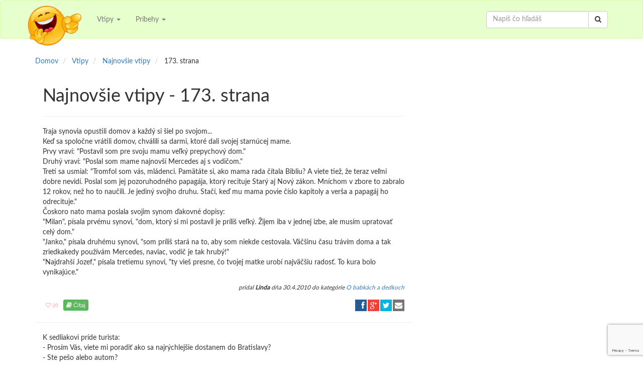

--- FILE ---
content_type: text/html; charset=UTF-8
request_url: https://vtipy.lol/vtipy?strana=173
body_size: 9887
content:
<!DOCTYPE html>
<html lang="en">
<head>
    <meta charset="UTF-8">
    <meta http-equiv="X-UA-Compatible" content="IE=edge">
    <meta name="viewport" content="width=device-width, initial-scale=1">
    <meta property="og:title" content="Najnovšie vtipy - 173. strana" />
    <meta property="og:url" content="https://vtipy.lol/vtipy" />
    <meta property="og:type" content="website" />
    <meta property="og:image" content="https://vtipy.lol/images/logo.jpg" />
    <meta property="og:description" content="Najnovšie vtipy - 173. strana - Traja synovia opustili domov a každý si šiel po svojom...
Keď sa spoločne vrátili domov, chválili sa darmi, ktoré dali svojej starnúcej mame.
Prvy vraví: Postavil som pre svoju mamu veľký prepychový  dom.
Druhý vraví: Poslal som mame najnovší Mercedes aj s" />
    <meta property="og:site_name" content="Vtipy" />
    <meta property="og:publisher" content="Vtipoviny" />

    <meta name="twitter:card" content="summary" />
    <meta name="twitter:site" content="@Vtipovnik" />
    <meta name="twitter:title" content="Najnovšie vtipy - 173. strana" />
    <meta name="twitter:description" content="Najnovšie vtipy - 173. strana - Traja synovia opustili domov a každý si šiel po svojom...
Keď sa spoločne vrátili domov, chválili sa darmi, ktoré dali svojej starnúcej mame.
Prvy vraví: Postavil som pre svoju mamu veľký prepychový  dom.
Druhý vraví: Poslal som mame najnovší Mercedes aj s" />
    <meta name="twitter:image" content="https://vtipy.lol/images/logo.png" />
    <meta name="twitter:url" content="https://vtipy.lol/vtipy" />

        <title>Najnovšie vtipy - 173. strana</title>
    <meta name="description" content="Najnovšie vtipy - 173. strana - Traja synovia opustili domov a každý si šiel po svojom...
Keď sa spoločne vrátili domov, chválili sa darmi, ktoré dali svojej starnúcej mame.
Prvy vraví: Postavil som pre svoju mamu veľký prepychový  dom.
Druhý vraví: Poslal som mame najnovší Mercedes aj s">
    <link href="/build/all-6e900b4b2f.css" rel="stylesheet">


    <link rel="shortcut icon" href="https://vtipy.lol/favicon.ico" type="image/x-icon" />
    <link rel="apple-touch-icon" href="https://vtipy.lol/apple-touch-icon.png" />

    <!-- Google Tag Manager -->
    <script>(function(w,d,s,l,i){w[l]=w[l]||[];w[l].push({'gtm.start':
                new Date().getTime(),event:'gtm.js'});var f=d.getElementsByTagName(s)[0],
            j=d.createElement(s),dl=l!='dataLayer'?'&l='+l:'';j.async=true;j.src=
            'https://www.googletagmanager.com/gtm.js?id='+i+dl;f.parentNode.insertBefore(j,f);
        })(window,document,'script','dataLayer','GTM-P4MKWTH');</script>
    <!-- End Google Tag Manager -->

    <!-- Page hiding snippet (recommended) -->
    <style>.async-hide { opacity: 0 !important} </style>
    <script>
        (function(a,s,y,n,c,h,i,d,e){s.className+=' '+y;
            h.end=i=function(){s.className=s.className.replace(RegExp(' ?'+y),'')};
            (a[n]=a[n]||[]).hide=h;setTimeout(function(){i();h.end=null},c);
        })(window,document.documentElement,'async-hide','dataLayer',4000,{'GTM-P4MKWTH':true});
    </script>

    <!-- Google AdSense -->
    <script async src="//pagead2.googlesyndication.com/pagead/js/adsbygoogle.js"></script>
    <script>
        (adsbygoogle = window.adsbygoogle || []).push({
            google_ad_client: "ca-pub-2363184494657760",
            enable_page_level_ads: true
        });
    </script>
    <!-- End Google AdSense -->

    <!-- Facebook Pixel Code -->
    <script>
        !function(f,b,e,v,n,t,s){if(f.fbq)return;n=f.fbq=function(){n.callMethod?
                n.callMethod.apply(n,arguments):n.queue.push(arguments)};if(!f._fbq)f._fbq=n;
            n.push=n;n.loaded=!0;n.version='2.0';n.queue=[];t=b.createElement(e);t.async=!0;
            t.src=v;s=b.getElementsByTagName(e)[0];s.parentNode.insertBefore(t,s)}(window,
                document,'script','//connect.facebook.net/en_US/fbevents.js');

        fbq('init', '509394345912195');
        fbq('track', "PageView");</script>
    <noscript><img height="1" width="1" style="display:none"
                   src="https://www.facebook.com/tr?id=509394345912195&ev=PageView&noscript=1"
        /></noscript>
    <!-- End Facebook Pixel Code -->

    <!-- Google invisible reCaptcha -->
    <script src='https://www.google.com/recaptcha/api.js'></script>
    <script type="application/javascript">
        function onSubmitFn(token) {
            document.getElementById("subscribeForm").submit();
        }
    </script>
</head>
<body>
<!-- Google Tag Manager (noscript) -->
<noscript><iframe src="https://www.googletagmanager.com/ns.html?id=GTM-P4MKWTH"
                  height="0" width="0" style="display:none;visibility:hidden"></iframe></noscript>
<!-- End Google Tag Manager (noscript) -->
<div id="fb-root"></div>
<header>
    <nav class="navbar navbar-default">
        <div class="container">
            <!-- Brand and toggle get grouped for better mobile display -->
            <div class="navbar-header">
                <button type="button" class="navbar-toggle collapsed" data-toggle="collapse"
                        data-target="#bs-example-navbar-collapse-1">
                    <span class="sr-only">Toggle navigation</span>
                    <span class="icon-bar"></span>
                    <span class="icon-bar"></span>
                    <span class="icon-bar"></span>
                </button>
                <a class="navbar-brand" href="https://vtipy.lol"><img src="https://vtipy.lol/images/vtipy_logo.png"
                                                                      alt="Vtipy"/></a>
            </div>

            <!-- Collect the nav links, forms, and other content for toggling -->
            <div class="collapse navbar-collapse" id="bs-example-navbar-collapse-1">
                <ul class="nav navbar-nav">
                    
                    <li class="dropdown">
                        <a href="#" class="dropdown-toggle" data-toggle="dropdown" role="button"
                           aria-expanded="false">Vtipy
                            <span class="caret"></span></a>
                        <ul class="dropdown-menu" role="menu">
                            <li><a href="https://vtipy.lol/kategorie">V kategóriach</a></li>
                            <li><a href="https://vtipy.lol/vtipy">Najnovšie</a></li>
                            <li><a href="https://vtipy.lol/topten">TOP 10</a></li>
                            <li><a href="https://vtipy.lol/vtip/pridaj">Pridaj vtip</a></li>
                        </ul>
                    </li>
                    <li class="dropdown">
                        <a href="#" class="dropdown-toggle" data-toggle="dropdown" role="button"
                           aria-expanded="false">Príbehy
                            <span class="caret"></span></a>
                        <ul class="dropdown-menu" role="menu">
                            <li><a href="https://vtipy.lol/pribehy">Najnovšie</a></li>
                            <li><a href="https://vtipy.lol/topten_pribehy">TOP 10</a></li>
                            <li><a href="https://vtipy.lol/pribeh/pridaj">Pridaj príbeh</a></li>
                        </ul>
                    </li>
                </ul>

                <form class="navbar-form navbar-right" role="search" action="https://vtipy.lol/hladaj" method="GET">
                    <input type="hidden" name="_token" value="VdTunxrDi7XVfoSVyKzF936WGREgJaReNKWx74D8">

                    <div class="input-group">
                        <input type="text" class="form-control" placeholder="Napíš čo hľadáš" name="q">
                    <span class="input-group-btn">
                        <button type="submit" class="btn btn-default"><i class="fa fa-search"></i></button>
                    </span>
                    </div>
                </form>

                <ul class="nav navbar-nav navbar-right">
                                            
                                    </ul>
            </div>
            <!-- /.navbar-collapse -->
        </div>
    </nav>
</header>    <div class="container">
        <div class="row">

            
            <div class="row">
                <div class="col-xs-12">
                    <ol class="breadcrumb">
                        <li itemscope itemtype="http://data-vocabulary.org/Breadcrumb" id="a" itemref="b">
                            <a href="https://vtipy.lol" title="Domov" itemprop="url">
                                <span itemprop="title">Domov</span>
                            </a>
                        </li>
                                                    <li itemscope itemtype="http://data-vocabulary.org/Breadcrumb" id="b" itemprop="child" itemref="c">
                                <a href="https://vtipy.lol/vtipy" title="Vtipy" itemprop="url">
                                    <span itemprop="title">Vtipy</span>
                                </a>
                            </li>
                            <li itemscope itemtype="http://data-vocabulary.org/Breadcrumb" id="c" itemprop="child">
                                <a href="https://vtipy.lol/vtipy" itemprop="url">
                                    <span itemprop="title">Najnovšie vtipy</span>
                                </a>
                            </li>
                            <li>
                                <span>173. strana</span>
                            </li>
                                            </ol>
                </div>
            </div>

            <div class="col-md-8">
                <div class="row">
                    <div class="col-xs-12">
                        <h1>Najnovšie vtipy - 173. strana</h1>
                        <hr />
                    </div>
                </div>

                                                            <div class="row">
                            <div class="col-xs-12">
                                <p>Traja synovia opustili domov a každý si šiel po svojom...<br />
Keď sa spoločne vrátili domov, chválili sa darmi, ktoré dali svojej starnúcej mame.<br />
Prvy vraví: "Postavil som pre svoju mamu veľký prepychový  dom."<br />
Druhý vraví: "Poslal som mame najnovší Mercedes aj s vodičom."<br />
Tretí sa usmial: "Tromfol som vás, mládenci. Pamätáte si, ako mama rada čítala Bibliu? A viete tiež, že teraz veľmi dobre nevidí. Poslal som jej pozoruhodného papagája, ktorý recituje Starý aj Nový zákon. Mníchom v zbore to zabralo 12 rokov, než ho to naučili. Je jediný svojho druhu. Stačí, keď mu mama povie číslo kapitoly a verša a papagáj ho odrecituje."<br />
Čoskoro nato mama poslala svojim synom ďakovné dopisy:<br />
"Milan", písala prvému synovi, "dom, ktorý si mi postavil je príliš veľký. Žijem iba v jednej izbe, ale musím upratovať celý dom."<br />
"Janko," písala druhému synovi, "som príliš stará na to, aby som niekde cestovala. Väčšinu času trávím doma a tak zriedkakedy používám Mercedes, naviac, vodič je tak hrubý!"<br />
"Najdrahší Jozef," písala tretiemu synovi, "ty vieš presne, čo tvojej matke urobí najväčšiu radosť. To kura bolo vynikajúce."</p>
                            </div>
                        </div>

                        <div class="row">

    <div class="col-xs-12 text-right" style="margin-bottom: 1em">
        <small>
            <cite>pridal <strong>Linda</strong> dňa
                                    30.4.2010
                
                                    do kategórie <a href="https://vtipy.lol/kategoria/o_babkach_a_dedkoch"
                                    title="Vtipy O babkách a dedkoch">
                        <span class="category">O babkách a dedkoch</span></a>
                            </cite>
        </small>
    </div>

    <div class="col-xs-6">
        
        <span class="rating" id="joke_366">
            <a href="#star" rel="nofollow" class="btn bn-default btn-xs" data-id="366"
               data-type="joke" data-stars="20"
                onclick="ratePost(this)">
                <small><i class="fa fa-heart-o"></i> 20</small>
            </a>
        </span>
                    <a href="https://vtipy.lol/vtip/traja-synovia-opustili-366" role="button" class="btn btn-success btn-xs"
               title="Celý vtip Traja synovia opustili ..."
                onclick="ratePost(this)">
                <i class="fa fa-book"></i> Čítaj 
            </a>
            </div>

    <div class="col-xs-6 text-right">
        <div class="ssk-group  ssk-xs" data-url="https://vtipy.lol/vtip/traja-synovia-opustili-366"
             data-text="Traja synovia opustili ..." data-via="Vtipoviny" data-lang="sk">
            <a href="" class="ssk ssk-facebook"
               onclick="ga('send','event', 'facebook', 'zdielat', 'joke', 'https://vtipy.lol/vtip/traja-synovia-opustili-366');"></a>
            <a href="" class="ssk ssk-google-plus"
               onclick="ga('send','event', 'googleplus', 'zdielat', 'joke', 'https://vtipy.lol/vtip/traja-synovia-opustili-366');"></a>
            <a href="" class="ssk ssk-twitter"
               onclick="ga('send','event', 'twitter', 'zdielat', 'joke', 'https://vtipy.lol/vtip/traja-synovia-opustili-366');"></a>
            <a href="" class="ssk ssk-email"
               onclick="ga('send','event', 'email', 'zdielat', 'joke', 'https://vtipy.lol/vtip/traja-synovia-opustili-366');"></a>
        </div>
    </div>
</div>                        <hr />
                                            <div class="row">
                            <div class="col-xs-12">
                                <p>K sedliakovi príde turista:<br />
- Prosím Vás, viete mi poradiť ako sa najrýchlejšie dostanem do Bratislavy?<br />
- Ste pešo alebo autom?<br />
- Autom.<br />
- Tak podľa mňa autom.</p>
                            </div>
                        </div>

                        <div class="row">

    <div class="col-xs-12 text-right" style="margin-bottom: 1em">
        <small>
            <cite>pridal <strong>Linda</strong> dňa
                                    30.4.2010
                
                                    do kategórie <a href="https://vtipy.lol/kategoria/vychodniari"
                                    title="Vtipy Východniari">
                        <span class="category">Východniari</span></a>
                            </cite>
        </small>
    </div>

    <div class="col-xs-6">
        
        <span class="rating" id="joke_361">
            <a href="#star" rel="nofollow" class="btn bn-default btn-xs" data-id="361"
               data-type="joke" data-stars="89"
                onclick="ratePost(this)">
                <small><i class="fa fa-heart-o"></i> 89</small>
            </a>
        </span>
                    <a href="https://vtipy.lol/vtip/k-sedliakovi-pride-361" role="button" class="btn btn-success btn-xs"
               title="Celý vtip K sedliakovi príde ..."
                onclick="ratePost(this)">
                <i class="fa fa-book"></i> Čítaj 
            </a>
            </div>

    <div class="col-xs-6 text-right">
        <div class="ssk-group  ssk-xs" data-url="https://vtipy.lol/vtip/k-sedliakovi-pride-361"
             data-text="K sedliakovi príde ..." data-via="Vtipoviny" data-lang="sk">
            <a href="" class="ssk ssk-facebook"
               onclick="ga('send','event', 'facebook', 'zdielat', 'joke', 'https://vtipy.lol/vtip/k-sedliakovi-pride-361');"></a>
            <a href="" class="ssk ssk-google-plus"
               onclick="ga('send','event', 'googleplus', 'zdielat', 'joke', 'https://vtipy.lol/vtip/k-sedliakovi-pride-361');"></a>
            <a href="" class="ssk ssk-twitter"
               onclick="ga('send','event', 'twitter', 'zdielat', 'joke', 'https://vtipy.lol/vtip/k-sedliakovi-pride-361');"></a>
            <a href="" class="ssk ssk-email"
               onclick="ga('send','event', 'email', 'zdielat', 'joke', 'https://vtipy.lol/vtip/k-sedliakovi-pride-361');"></a>
        </div>
    </div>
</div>                        <hr />
                                            <div class="row">
                            <div class="col-xs-12">
                                <p>Aká je aerodynamická žena?<br />
Taká, ktorá nekladie žiadný odpor.</p>
                            </div>
                        </div>

                        <div class="row">

    <div class="col-xs-12 text-right" style="margin-bottom: 1em">
        <small>
            <cite>pridal <strong>Miro</strong> dňa
                                    28.4.2010
                
                                    do kategórie <a href="https://vtipy.lol/kategoria/o_zenach"
                                    title="Vtipy O ženách">
                        <span class="category">O ženách</span></a>
                            </cite>
        </small>
    </div>

    <div class="col-xs-6">
        
        <span class="rating" id="joke_353">
            <a href="#star" rel="nofollow" class="btn bn-default btn-xs" data-id="353"
               data-type="joke" data-stars="13"
                onclick="ratePost(this)">
                <small><i class="fa fa-heart-o"></i> 13</small>
            </a>
        </span>
                    <a href="https://vtipy.lol/vtip/aka-je-aerodynamicka-353" role="button" class="btn btn-success btn-xs"
               title="Celý vtip Aká je aerodynamická ..."
                onclick="ratePost(this)">
                <i class="fa fa-book"></i> Čítaj 
            </a>
            </div>

    <div class="col-xs-6 text-right">
        <div class="ssk-group  ssk-xs" data-url="https://vtipy.lol/vtip/aka-je-aerodynamicka-353"
             data-text="Aká je aerodynamická ..." data-via="Vtipoviny" data-lang="sk">
            <a href="" class="ssk ssk-facebook"
               onclick="ga('send','event', 'facebook', 'zdielat', 'joke', 'https://vtipy.lol/vtip/aka-je-aerodynamicka-353');"></a>
            <a href="" class="ssk ssk-google-plus"
               onclick="ga('send','event', 'googleplus', 'zdielat', 'joke', 'https://vtipy.lol/vtip/aka-je-aerodynamicka-353');"></a>
            <a href="" class="ssk ssk-twitter"
               onclick="ga('send','event', 'twitter', 'zdielat', 'joke', 'https://vtipy.lol/vtip/aka-je-aerodynamicka-353');"></a>
            <a href="" class="ssk ssk-email"
               onclick="ga('send','event', 'email', 'zdielat', 'joke', 'https://vtipy.lol/vtip/aka-je-aerodynamicka-353');"></a>
        </div>
    </div>
</div>                        <hr />
                                            <div class="row">
                            <div class="col-xs-12">
                                <p>- Viete, čo je absolutná smola?<br />
- ???<br />
- Pristáť z padajúcého lietadla na potapajúcu sa loď.</p>
                            </div>
                        </div>

                        <div class="row">

    <div class="col-xs-12 text-right" style="margin-bottom: 1em">
        <small>
            <cite>pridal <strong>Lucia</strong> dňa
                                    28.4.2010
                
                                    do kategórie <a href="https://vtipy.lol/kategoria/hadanky"
                                    title="Vtipy Hádanky">
                        <span class="category">Hádanky</span></a>
                            </cite>
        </small>
    </div>

    <div class="col-xs-6">
        
        <span class="rating" id="joke_350">
            <a href="#star" rel="nofollow" class="btn bn-default btn-xs" data-id="350"
               data-type="joke" data-stars="24"
                onclick="ratePost(this)">
                <small><i class="fa fa-heart-o"></i> 24</small>
            </a>
        </span>
                    <a href="https://vtipy.lol/vtip/--viete-co-350" role="button" class="btn btn-success btn-xs"
               title="Celý vtip - Viete, čo ..."
                onclick="ratePost(this)">
                <i class="fa fa-book"></i> Čítaj 
            </a>
            </div>

    <div class="col-xs-6 text-right">
        <div class="ssk-group  ssk-xs" data-url="https://vtipy.lol/vtip/--viete-co-350"
             data-text="- Viete, čo ..." data-via="Vtipoviny" data-lang="sk">
            <a href="" class="ssk ssk-facebook"
               onclick="ga('send','event', 'facebook', 'zdielat', 'joke', 'https://vtipy.lol/vtip/--viete-co-350');"></a>
            <a href="" class="ssk ssk-google-plus"
               onclick="ga('send','event', 'googleplus', 'zdielat', 'joke', 'https://vtipy.lol/vtip/--viete-co-350');"></a>
            <a href="" class="ssk ssk-twitter"
               onclick="ga('send','event', 'twitter', 'zdielat', 'joke', 'https://vtipy.lol/vtip/--viete-co-350');"></a>
            <a href="" class="ssk ssk-email"
               onclick="ga('send','event', 'email', 'zdielat', 'joke', 'https://vtipy.lol/vtip/--viete-co-350');"></a>
        </div>
    </div>
</div>                        <hr />
                                            <div class="row">
                            <div class="col-xs-12">
                                <p>- Čo je absolútna staroba?<br />
- ???<br />
- Keď vychádzate z múzea a spustí sa alarm.</p>
                            </div>
                        </div>

                        <div class="row">

    <div class="col-xs-12 text-right" style="margin-bottom: 1em">
        <small>
            <cite>pridal <strong>Lucia</strong> dňa
                                    28.4.2010
                
                                    do kategórie <a href="https://vtipy.lol/kategoria/hadanky"
                                    title="Vtipy Hádanky">
                        <span class="category">Hádanky</span></a>
                            </cite>
        </small>
    </div>

    <div class="col-xs-6">
        
        <span class="rating" id="joke_351">
            <a href="#star" rel="nofollow" class="btn bn-default btn-xs" data-id="351"
               data-type="joke" data-stars="15"
                onclick="ratePost(this)">
                <small><i class="fa fa-heart-o"></i> 15</small>
            </a>
        </span>
                    <a href="https://vtipy.lol/vtip/--co-je-351" role="button" class="btn btn-success btn-xs"
               title="Celý vtip - Čo je ..."
                onclick="ratePost(this)">
                <i class="fa fa-book"></i> Čítaj 
            </a>
            </div>

    <div class="col-xs-6 text-right">
        <div class="ssk-group  ssk-xs" data-url="https://vtipy.lol/vtip/--co-je-351"
             data-text="- Čo je ..." data-via="Vtipoviny" data-lang="sk">
            <a href="" class="ssk ssk-facebook"
               onclick="ga('send','event', 'facebook', 'zdielat', 'joke', 'https://vtipy.lol/vtip/--co-je-351');"></a>
            <a href="" class="ssk ssk-google-plus"
               onclick="ga('send','event', 'googleplus', 'zdielat', 'joke', 'https://vtipy.lol/vtip/--co-je-351');"></a>
            <a href="" class="ssk ssk-twitter"
               onclick="ga('send','event', 'twitter', 'zdielat', 'joke', 'https://vtipy.lol/vtip/--co-je-351');"></a>
            <a href="" class="ssk ssk-email"
               onclick="ga('send','event', 'email', 'zdielat', 'joke', 'https://vtipy.lol/vtip/--co-je-351');"></a>
        </div>
    </div>
</div>                        <hr />
                                            <div class="row">
                            <div class="col-xs-12">
                                <p>Ráno o 3:00 hodine sa ozvalo silné, opakované zvonenie na vchodových dverách. Muž vstane z postele, ide ku dverám, otvorí a tam stoji podnapitý chlapík a ťažko prepletajúc jazykom hovorí: <br />
- Prosím vás, nemohli by ste ma roztlačiť, ja to sám nedokážem! <br />
- To teraz ráno o tretej otravuješ? Bež do riti, lebo ťa nakopem, otravuj niekoho iného! <br />
Zabuchol mu dvere pred nosom a hundrajúc si išiel ľahnúť. Manželka v posteli sa obrátila a spustila: <br />
- Ty jeden odporný egoista, myslíš vždy len na seba! Spomeň si ako nám pred týždňom skapalo auto a úplne neznámy chlap nás v daždi pomaly hodinu roztláčal a ty si mu ledva poďakoval! Chod pomôcť tomu človeku! <br />
Muž sa z nadávkami obliekol, zišiel po schodoch pred činžiak a rozhliada sa po chlapíkovi. V tme nič nevidel a tak zakričal: <br />
- Človeče, kde ste? Roztlačím vás! <br />
- Tu som! Na hojdačke! </p>
                            </div>
                        </div>

                        <div class="row">

    <div class="col-xs-12 text-right" style="margin-bottom: 1em">
        <small>
            <cite>pridal <strong>lol</strong> dňa
                                    28.4.2010
                
                                    do kategórie <a href="https://vtipy.lol/kategoria/haluze_a_haluzky"
                                    title="Vtipy Haluze a halúzky">
                        <span class="category">Haluze a halúzky</span></a>
                            </cite>
        </small>
    </div>

    <div class="col-xs-6">
        
        <span class="rating" id="joke_358">
            <a href="#star" rel="nofollow" class="btn bn-default btn-xs" data-id="358"
               data-type="joke" data-stars="23"
                onclick="ratePost(this)">
                <small><i class="fa fa-heart-o"></i> 23</small>
            </a>
        </span>
                    <a href="https://vtipy.lol/vtip/rano-o-300-358" role="button" class="btn btn-success btn-xs"
               title="Celý vtip Ráno o 3:00 ..."
                onclick="ratePost(this)">
                <i class="fa fa-book"></i> Čítaj 
            </a>
            </div>

    <div class="col-xs-6 text-right">
        <div class="ssk-group  ssk-xs" data-url="https://vtipy.lol/vtip/rano-o-300-358"
             data-text="Ráno o 3:00 ..." data-via="Vtipoviny" data-lang="sk">
            <a href="" class="ssk ssk-facebook"
               onclick="ga('send','event', 'facebook', 'zdielat', 'joke', 'https://vtipy.lol/vtip/rano-o-300-358');"></a>
            <a href="" class="ssk ssk-google-plus"
               onclick="ga('send','event', 'googleplus', 'zdielat', 'joke', 'https://vtipy.lol/vtip/rano-o-300-358');"></a>
            <a href="" class="ssk ssk-twitter"
               onclick="ga('send','event', 'twitter', 'zdielat', 'joke', 'https://vtipy.lol/vtip/rano-o-300-358');"></a>
            <a href="" class="ssk ssk-email"
               onclick="ga('send','event', 'email', 'zdielat', 'joke', 'https://vtipy.lol/vtip/rano-o-300-358');"></a>
        </div>
    </div>
</div>                        <hr />
                                            <div class="row">
                            <div class="col-xs-12">
                                <p>Africký študent sa vracia po štúdiách z Československa. Na letisku sa ho novinári pýtajú, ako sa mu u nás páčilo. Odpovedá lámanou slovenčinou:<br />
Častoslovensko je liehovodemagogický štát so šokalistickým zriadením, fedený Komickou stranou a výstredným výborom v čele s genitálnym nájomníkom Mustafom Rusákom. Nejviac sa mi páčilo to päťročné hospodárské flámovanie. Tento rok sa očakáva v Častoslovensku zvýšenie cestovného ruchu. Je tu totiž sedem divov sveta:<br />
1) Každý má prácu, nie je nezamestnanosť.<br />
2) Aj keď má každý prácu, nikto nič nerobí.<br />
3) Aj keď nikto nič nerobí, plán sa plní.<br />
4) Aj keď sa plán plní, nikde nič nie je.<br />
5) Aj keď nikde nič nie je, dá sa všetko zohnať.<br />
6) Aj keď sa dá všetko zohnať, všade sa kradne.<br />
7) Aj keď sa všade kradne, nikde nič nechýba.<br />
Preto sa mi v Častoslovensku veľmi páčilo a prajem dobré precitnutie po poslednom päťročnom hospodárskom flámovaní.</p>
                            </div>
                        </div>

                        <div class="row">

    <div class="col-xs-12 text-right" style="margin-bottom: 1em">
        <small>
            <cite>pridal <strong>lol</strong> dňa
                                    28.4.2010
                
                                    do kategórie <a href="https://vtipy.lol/kategoria/narody_a_narodnosti"
                                    title="Vtipy Národy a národnosti">
                        <span class="category">Národy a národnosti</span></a>
                            </cite>
        </small>
    </div>

    <div class="col-xs-6">
        
        <span class="rating" id="joke_354">
            <a href="#star" rel="nofollow" class="btn bn-default btn-xs" data-id="354"
               data-type="joke" data-stars="15"
                onclick="ratePost(this)">
                <small><i class="fa fa-heart-o"></i> 15</small>
            </a>
        </span>
                    <a href="https://vtipy.lol/vtip/africky-student-sa-354" role="button" class="btn btn-success btn-xs"
               title="Celý vtip Africký študent sa ..."
                onclick="ratePost(this)">
                <i class="fa fa-book"></i> Čítaj 
            </a>
            </div>

    <div class="col-xs-6 text-right">
        <div class="ssk-group  ssk-xs" data-url="https://vtipy.lol/vtip/africky-student-sa-354"
             data-text="Africký študent sa ..." data-via="Vtipoviny" data-lang="sk">
            <a href="" class="ssk ssk-facebook"
               onclick="ga('send','event', 'facebook', 'zdielat', 'joke', 'https://vtipy.lol/vtip/africky-student-sa-354');"></a>
            <a href="" class="ssk ssk-google-plus"
               onclick="ga('send','event', 'googleplus', 'zdielat', 'joke', 'https://vtipy.lol/vtip/africky-student-sa-354');"></a>
            <a href="" class="ssk ssk-twitter"
               onclick="ga('send','event', 'twitter', 'zdielat', 'joke', 'https://vtipy.lol/vtip/africky-student-sa-354');"></a>
            <a href="" class="ssk ssk-email"
               onclick="ga('send','event', 'email', 'zdielat', 'joke', 'https://vtipy.lol/vtip/africky-student-sa-354');"></a>
        </div>
    </div>
</div>                        <hr />
                                            <div class="row">
                            <div class="col-xs-12">
                                <p>Stretne staršia pani na ulici plačúcého chlapčeka.<br />
"Čo sa ti stalo?" pýta sa ho.<br />
"Ja som sa stratil."<br />
"No to nevadí," upokojuje ho. "A svoju adresu poznáš?"<br />
"Poznám, jozko zavináč azet bodka sk."</p>
                            </div>
                        </div>

                        <div class="row">

    <div class="col-xs-12 text-right" style="margin-bottom: 1em">
        <small>
            <cite>pridal <strong>Marek</strong> dňa
                                    28.4.2010
                
                                    do kategórie <a href="https://vtipy.lol/kategoria/ocami_deti"
                                    title="Vtipy Očami detí">
                        <span class="category">Očami detí</span></a>
                            </cite>
        </small>
    </div>

    <div class="col-xs-6">
        
        <span class="rating" id="joke_352">
            <a href="#star" rel="nofollow" class="btn bn-default btn-xs" data-id="352"
               data-type="joke" data-stars="21"
                onclick="ratePost(this)">
                <small><i class="fa fa-heart-o"></i> 21</small>
            </a>
        </span>
                    <a href="https://vtipy.lol/vtip/stretne-starsia-pani-352" role="button" class="btn btn-success btn-xs"
               title="Celý vtip Stretne staršia pani ..."
                onclick="ratePost(this)">
                <i class="fa fa-book"></i> Čítaj 
            </a>
            </div>

    <div class="col-xs-6 text-right">
        <div class="ssk-group  ssk-xs" data-url="https://vtipy.lol/vtip/stretne-starsia-pani-352"
             data-text="Stretne staršia pani ..." data-via="Vtipoviny" data-lang="sk">
            <a href="" class="ssk ssk-facebook"
               onclick="ga('send','event', 'facebook', 'zdielat', 'joke', 'https://vtipy.lol/vtip/stretne-starsia-pani-352');"></a>
            <a href="" class="ssk ssk-google-plus"
               onclick="ga('send','event', 'googleplus', 'zdielat', 'joke', 'https://vtipy.lol/vtip/stretne-starsia-pani-352');"></a>
            <a href="" class="ssk ssk-twitter"
               onclick="ga('send','event', 'twitter', 'zdielat', 'joke', 'https://vtipy.lol/vtip/stretne-starsia-pani-352');"></a>
            <a href="" class="ssk ssk-email"
               onclick="ga('send','event', 'email', 'zdielat', 'joke', 'https://vtipy.lol/vtip/stretne-starsia-pani-352');"></a>
        </div>
    </div>
</div>                        <hr />
                                            <div class="row">
                            <div class="col-xs-12">
                                <p>Napriek varovaniu sprievodcov sa jeden Američan, ktorý je vo Švajčiarsku na lyžiarskej dovolenke, oddelí od skupiny a po určitej dobe spadne do hlbokej ľadovcovej trhliny. Po niekoľkých hodinách nájde tú dieru skupina záchranárov a pre ukludnenie uvezneného lyžiara jeden z nich zavolá dole: „Sme z Červeného kríža!"<br />
„Ľutujem," odpovedá hore kľudne Američan. „Ale ja už mám tento rok príspevky zaplatené."</p>
                            </div>
                        </div>

                        <div class="row">

    <div class="col-xs-12 text-right" style="margin-bottom: 1em">
        <small>
            <cite>pridal <strong>lol</strong> dňa
                                    28.4.2010
                
                                    do kategórie <a href="https://vtipy.lol/kategoria/o_doktoroch"
                                    title="Vtipy O doktoroch">
                        <span class="category">O doktoroch</span></a>
                            </cite>
        </small>
    </div>

    <div class="col-xs-6">
        
        <span class="rating" id="joke_357">
            <a href="#star" rel="nofollow" class="btn bn-default btn-xs" data-id="357"
               data-type="joke" data-stars="23"
                onclick="ratePost(this)">
                <small><i class="fa fa-heart-o"></i> 23</small>
            </a>
        </span>
                    <a href="https://vtipy.lol/vtip/napriek-varovaniu-sprievodcov-357" role="button" class="btn btn-success btn-xs"
               title="Celý vtip Napriek varovaniu sprievodcov ..."
                onclick="ratePost(this)">
                <i class="fa fa-book"></i> Čítaj 
            </a>
            </div>

    <div class="col-xs-6 text-right">
        <div class="ssk-group  ssk-xs" data-url="https://vtipy.lol/vtip/napriek-varovaniu-sprievodcov-357"
             data-text="Napriek varovaniu sprievodcov ..." data-via="Vtipoviny" data-lang="sk">
            <a href="" class="ssk ssk-facebook"
               onclick="ga('send','event', 'facebook', 'zdielat', 'joke', 'https://vtipy.lol/vtip/napriek-varovaniu-sprievodcov-357');"></a>
            <a href="" class="ssk ssk-google-plus"
               onclick="ga('send','event', 'googleplus', 'zdielat', 'joke', 'https://vtipy.lol/vtip/napriek-varovaniu-sprievodcov-357');"></a>
            <a href="" class="ssk ssk-twitter"
               onclick="ga('send','event', 'twitter', 'zdielat', 'joke', 'https://vtipy.lol/vtip/napriek-varovaniu-sprievodcov-357');"></a>
            <a href="" class="ssk ssk-email"
               onclick="ga('send','event', 'email', 'zdielat', 'joke', 'https://vtipy.lol/vtip/napriek-varovaniu-sprievodcov-357');"></a>
        </div>
    </div>
</div>                        <hr />
                                            <div class="row">
                            <div class="col-xs-12">
                                <p>V samoobsluhe tlačí mladý otec vozík s potravinami a vrieskajúcim deckom. Muž takmer něžně opakuje:<br />
"No tak, Albert, kľud. Kľud a žiadné scény. Ukludni sa, Albert..."<br />
Prišmelí sa k tomu nejaká pedagogická odborníčka samouk a s uznaním hovorí:<br />
"To je dobre, že s tým dieťatkom hovoríte ako s dospelým. Takto Albert vyrastie v sebavedomého a vyrovnaného človeka."<br />
Na to otec:<br />
"Pani, mýlite sa. Ja som Albert!"</p>
                            </div>
                        </div>

                        <div class="row">

    <div class="col-xs-12 text-right" style="margin-bottom: 1em">
        <small>
            <cite>pridal <strong>Albert</strong> dňa
                                    28.4.2010
                
                                    do kategórie <a href="https://vtipy.lol/kategoria/o_muzoch"
                                    title="Vtipy O mužoch">
                        <span class="category">O mužoch</span></a>
                            </cite>
        </small>
    </div>

    <div class="col-xs-6">
        
        <span class="rating" id="joke_356">
            <a href="#star" rel="nofollow" class="btn bn-default btn-xs" data-id="356"
               data-type="joke" data-stars="28"
                onclick="ratePost(this)">
                <small><i class="fa fa-heart-o"></i> 28</small>
            </a>
        </span>
                    <a href="https://vtipy.lol/vtip/v-samoobsluhe-tlaci-356" role="button" class="btn btn-success btn-xs"
               title="Celý vtip V samoobsluhe tlačí ..."
                onclick="ratePost(this)">
                <i class="fa fa-book"></i> Čítaj 
            </a>
            </div>

    <div class="col-xs-6 text-right">
        <div class="ssk-group  ssk-xs" data-url="https://vtipy.lol/vtip/v-samoobsluhe-tlaci-356"
             data-text="V samoobsluhe tlačí ..." data-via="Vtipoviny" data-lang="sk">
            <a href="" class="ssk ssk-facebook"
               onclick="ga('send','event', 'facebook', 'zdielat', 'joke', 'https://vtipy.lol/vtip/v-samoobsluhe-tlaci-356');"></a>
            <a href="" class="ssk ssk-google-plus"
               onclick="ga('send','event', 'googleplus', 'zdielat', 'joke', 'https://vtipy.lol/vtip/v-samoobsluhe-tlaci-356');"></a>
            <a href="" class="ssk ssk-twitter"
               onclick="ga('send','event', 'twitter', 'zdielat', 'joke', 'https://vtipy.lol/vtip/v-samoobsluhe-tlaci-356');"></a>
            <a href="" class="ssk ssk-email"
               onclick="ga('send','event', 'email', 'zdielat', 'joke', 'https://vtipy.lol/vtip/v-samoobsluhe-tlaci-356');"></a>
        </div>
    </div>
</div>                        <hr />
                                    
                <ul class="pagination">
        
                    <li><a href="https://vtipy.lol/vtipy?strana=172" rel="prev">&laquo;</a></li>
        
        
                    
            
            
                                                                        <li><a href="https://vtipy.lol/vtipy?strana=1">1</a></li>
                                                                                <li><a href="https://vtipy.lol/vtipy?strana=2">2</a></li>
                                                                    
                            <li class="disabled"><span>...</span></li>
            
            
                                
            
            
                                                                        <li><a href="https://vtipy.lol/vtipy?strana=170">170</a></li>
                                                                                <li><a href="https://vtipy.lol/vtipy?strana=171">171</a></li>
                                                                                <li><a href="https://vtipy.lol/vtipy?strana=172">172</a></li>
                                                                                <li class="active"><span>173</span></li>
                                                                                <li><a href="https://vtipy.lol/vtipy?strana=174">174</a></li>
                                                                                <li><a href="https://vtipy.lol/vtipy?strana=175">175</a></li>
                                                                                <li><a href="https://vtipy.lol/vtipy?strana=176">176</a></li>
                                                                    
                            <li class="disabled"><span>...</span></li>
            
            
                                
            
            
                                                                        <li><a href="https://vtipy.lol/vtipy?strana=207">207</a></li>
                                                                                <li><a href="https://vtipy.lol/vtipy?strana=208">208</a></li>
                                                        
        
                    <li><a href="https://vtipy.lol/vtipy?strana=174" rel="next">&raquo;</a></li>
            </ul>

            </div>

            <div class="col-md-4">
                <div class="row hidden-print">
                    <div class="fb-page" data-href="https://www.facebook.com/Vtipoviny" data-hide-cover="true" data-show-facepile="true"
     data-show-posts="false">
    <div class="fb-xfbml-parse-ignore">
        <blockquote cite="https://www.facebook.com/Vtipoviny"><a href="https://www.facebook.com/Vtipoviny">Vtipy</a>
        </blockquote>
    </div>
</div><!-- vtipy right column -->

                </div>
            </div>
        </div>
    </div>
<footer>
    <div class="footer-widgets">
        <div class="container">
            <div class="row">
                <div class="col-lg-4 col-md-4 col-sm-4 hidden-xs">
                    <div class="footer-block footer-vtipy">
                        <a href="https://vtipy.lol/vtipy" title="Klikni a čítaj naj super vtipy">
                            <p class="visible-lg">
                                Zasmej sa na kope dobrých vtipov a zdielaj radosť so svojimi priateľmi. Ak aj ty vieš
                                coolový vtip, tak ho pridaj a mi ti ho ohodnotíme... viac
                            </p>

                            <p class="visible-md">
                                Zasmej sa na kope dobrých vtipov a zdielaj radosť so svojimi priateľmi. Ak aj ty vieš
                                coolový vtip, tak ho pridaj... viac
                            </p>

                            <p class="visible-sm">
                                Zasmej sa na kope dobrých vtipov a zdielaj radosť so svojimi priateľmi... viac
                            </p>
                        </a>
                    </div>
                </div>

                <div class="col-lg-4 col-md-4 col-sm-4 hidden-xs">
                    <div class="footer-block footer-pribehy">
                        <a href="https://vtipy.lol/pribehy" title="Klikni pre viac zaujímavých vtipov">
                            <p class="visible-lg">
                                Príbeh alebo historka je je už od praveku spósob odovzdávania informácie, teda pre
                                poučenie.
                                Vo voľnom čase, sa zase príbehy rozprávali pre potešenie... viac
                            </p>

                            <p class="visible-md">
                                Príbeh alebo historka je je už od praveku spósob odovzdávania informácie, teda pre
                                poučenie.
                                Vo voľnom čase, sa zase... viac
                            </p>

                            <p class="visible-sm">
                                Príbeh alebo historka je je už od praveku spósob odovzdávania informácie... viac
                            </p>
                        </a>
                    </div>
                </div>

                <div class="col-lg-4 col-md-4 col-sm-4">
                    <div class="footer-block footer-email">

                        <p><i class="fa fa-envelope-o"></i> Pridaj sa ku stovkám smejúcich sa ľudí a
                            odoberaj zadarmo emailom týždenník Vtipoviny.</p>

                        <form data-toggle="validator" role="form" novalidate="novalidate" id="subscribeForm"
                              action="https://vtipy.lol/vtipoviny/pridaj" method="POST">
                            <small>Doručené každú nedeľu</small>
                            <input type="hidden" name="_token" value="VdTunxrDi7XVfoSVyKzF936WGREgJaReNKWx74D8">

                            <div class="input-group">
                                <input type="email" class="form-control" name="email" id="subscribe-email"
                                       placeholder="moj@email.sk" required="required">
                            <span class="input-group-btn">
                                <button type="submit" class="btn btn-default g-recaptcha"
                                        style="pointer-events: all; cursor: pointer;"
                                        data-sitekey="6LdftSEUAAAAAFTxTHTzrFR-IIUFzjnnUoMwk3la"
                                        data-size="invisible"
                                        data-callback="onSubmitFn">Odoberať
                                </button>
                            </span>
                            </div>
                        </form>

                    </div>
                </div>
            </div>
        </div>
    </div>

    <div class="footer-links">
        <div class="container">
            <div class="row">
                <div class="col-lg-3 col-md-3 col-sm-4 col-xs-12 text-center">
                    <h3>
                        <small>Vtipy</small>
                    </h3>
                    <div><a href="https://vtipy.lol/kategorie">V kategóriach</a></div>
                    <div><a href="https://vtipy.lol/vtipy">Najnovšie</a></div>
                    <div><a href="https://vtipy.lol/topten">TOP 10</a></div>
                    <div><a href="https://vtipy.lol/vtip/pridaj">Pridaj vtip</a></div>

                </div>
                <div class="col-lg-3 col-md-3 col-sm-4 col-xs-12 text-center">
                    <h3>
                        <small>Príbehy</small>
                    </h3>
                    <div><a href="https://vtipy.lol/pribehy">Najnovšie</a></div>
                    <div><a href="https://vtipy.lol/topten_pribehy">TOP 10</a></div>
                    <div><a href="https://vtipy.lol/pribeh/pridaj">Pridaj príbeh</a></div>
                </div>


                <div class="col-lg-3 col-md-3 col-sm-4 col-xs-12 text-center">
                    <h3>
                        <small>Info</small>
                    </h3>
                    <div><a href="https://vtipy.lol/kontakt" title="Subscribe">Kontakt</a></div>
                    <div><a href="https://vtipy.lol/vseobecne-pravidla" title="Terms and Conditions">Všeobecné pravidlá</a></div>
                    <div><a href="https://vtipy.lol/ochrana-sukromia" title="Privacy Policy">Ochrana súkromia</a></div>
                    <div><a href="https://vtipy.lol/cookies" title="Cookies Informácie">Cookies</a></div>
                </div>

                <div class="col-lg-3 col-md-3 col-sm-12 col-xs-12 text-center">
                    <h3>
                        <small>Sleduj nás</small>
                    </h3>
                    <ul class="footer_follow">
                        <li><a href="https://www.facebook.com/vtipoviny"><i class="fa fa-2x fa-facebook"></i></a></li>
                        <li><a href="https://twitter.com/Vtipovnik"><i class="fa fa-2x fa-twitter"></i></a></li>
                        <li><a href="https://plus.google.com/102111920898912156053"><i
                                        class="fa fa-2x fa-google-plus"></i></a></li>
                        <li><a href="https://vtipy.lol/vtipoviny"><i class="fa fa-2x fa-envelope-o"></i></a></li>
                    </ul>
                </div>

            </div>
        </div>

    </div>
</footer><!-- HTML5 shim and Respond.js for IE8 support of HTML5 elements and media queries -->
<!-- WARNING: Respond.js doesn't work if you view the page via file:// -->
<!--[if lt IE 9]>
<script src="/js/html5shiv.min.js"></script>
<script src="/js/respond.min.js"></script>
<![endif]-->
<!-- Scripts -->
<script src="/build/all-fef42be63a.js"></script>

<script type="application/ld+json">
{ "@context" : "http://schema.org",
  "@type" : "Organization",
  "name" : "Vtipy",
  "url" : "https://vtipy.lol",
  "logo": "https://vtipy.lol/images/logo.jpg",
  "sameAs" : [ "https://www.facebook.com/vtipoviny",
      "https://twitter.com/Vtipovnik",
      "https://plus.google.com/102111920898912156053"
      ]
}
</script>

<!-- Place this tag in your head or just before your close body tag.
<script src="https://apis.google.com/js/platform.js" async defer>
    {lang: 'sk'}
</script>
-->

</body>
</html>


--- FILE ---
content_type: text/html; charset=utf-8
request_url: https://www.google.com/recaptcha/api2/anchor?ar=1&k=6LdftSEUAAAAAFTxTHTzrFR-IIUFzjnnUoMwk3la&co=aHR0cHM6Ly92dGlweS5sb2w6NDQz&hl=en&v=N67nZn4AqZkNcbeMu4prBgzg&size=invisible&anchor-ms=20000&execute-ms=30000&cb=n1evg9etqd8i
body_size: 49396
content:
<!DOCTYPE HTML><html dir="ltr" lang="en"><head><meta http-equiv="Content-Type" content="text/html; charset=UTF-8">
<meta http-equiv="X-UA-Compatible" content="IE=edge">
<title>reCAPTCHA</title>
<style type="text/css">
/* cyrillic-ext */
@font-face {
  font-family: 'Roboto';
  font-style: normal;
  font-weight: 400;
  font-stretch: 100%;
  src: url(//fonts.gstatic.com/s/roboto/v48/KFO7CnqEu92Fr1ME7kSn66aGLdTylUAMa3GUBHMdazTgWw.woff2) format('woff2');
  unicode-range: U+0460-052F, U+1C80-1C8A, U+20B4, U+2DE0-2DFF, U+A640-A69F, U+FE2E-FE2F;
}
/* cyrillic */
@font-face {
  font-family: 'Roboto';
  font-style: normal;
  font-weight: 400;
  font-stretch: 100%;
  src: url(//fonts.gstatic.com/s/roboto/v48/KFO7CnqEu92Fr1ME7kSn66aGLdTylUAMa3iUBHMdazTgWw.woff2) format('woff2');
  unicode-range: U+0301, U+0400-045F, U+0490-0491, U+04B0-04B1, U+2116;
}
/* greek-ext */
@font-face {
  font-family: 'Roboto';
  font-style: normal;
  font-weight: 400;
  font-stretch: 100%;
  src: url(//fonts.gstatic.com/s/roboto/v48/KFO7CnqEu92Fr1ME7kSn66aGLdTylUAMa3CUBHMdazTgWw.woff2) format('woff2');
  unicode-range: U+1F00-1FFF;
}
/* greek */
@font-face {
  font-family: 'Roboto';
  font-style: normal;
  font-weight: 400;
  font-stretch: 100%;
  src: url(//fonts.gstatic.com/s/roboto/v48/KFO7CnqEu92Fr1ME7kSn66aGLdTylUAMa3-UBHMdazTgWw.woff2) format('woff2');
  unicode-range: U+0370-0377, U+037A-037F, U+0384-038A, U+038C, U+038E-03A1, U+03A3-03FF;
}
/* math */
@font-face {
  font-family: 'Roboto';
  font-style: normal;
  font-weight: 400;
  font-stretch: 100%;
  src: url(//fonts.gstatic.com/s/roboto/v48/KFO7CnqEu92Fr1ME7kSn66aGLdTylUAMawCUBHMdazTgWw.woff2) format('woff2');
  unicode-range: U+0302-0303, U+0305, U+0307-0308, U+0310, U+0312, U+0315, U+031A, U+0326-0327, U+032C, U+032F-0330, U+0332-0333, U+0338, U+033A, U+0346, U+034D, U+0391-03A1, U+03A3-03A9, U+03B1-03C9, U+03D1, U+03D5-03D6, U+03F0-03F1, U+03F4-03F5, U+2016-2017, U+2034-2038, U+203C, U+2040, U+2043, U+2047, U+2050, U+2057, U+205F, U+2070-2071, U+2074-208E, U+2090-209C, U+20D0-20DC, U+20E1, U+20E5-20EF, U+2100-2112, U+2114-2115, U+2117-2121, U+2123-214F, U+2190, U+2192, U+2194-21AE, U+21B0-21E5, U+21F1-21F2, U+21F4-2211, U+2213-2214, U+2216-22FF, U+2308-230B, U+2310, U+2319, U+231C-2321, U+2336-237A, U+237C, U+2395, U+239B-23B7, U+23D0, U+23DC-23E1, U+2474-2475, U+25AF, U+25B3, U+25B7, U+25BD, U+25C1, U+25CA, U+25CC, U+25FB, U+266D-266F, U+27C0-27FF, U+2900-2AFF, U+2B0E-2B11, U+2B30-2B4C, U+2BFE, U+3030, U+FF5B, U+FF5D, U+1D400-1D7FF, U+1EE00-1EEFF;
}
/* symbols */
@font-face {
  font-family: 'Roboto';
  font-style: normal;
  font-weight: 400;
  font-stretch: 100%;
  src: url(//fonts.gstatic.com/s/roboto/v48/KFO7CnqEu92Fr1ME7kSn66aGLdTylUAMaxKUBHMdazTgWw.woff2) format('woff2');
  unicode-range: U+0001-000C, U+000E-001F, U+007F-009F, U+20DD-20E0, U+20E2-20E4, U+2150-218F, U+2190, U+2192, U+2194-2199, U+21AF, U+21E6-21F0, U+21F3, U+2218-2219, U+2299, U+22C4-22C6, U+2300-243F, U+2440-244A, U+2460-24FF, U+25A0-27BF, U+2800-28FF, U+2921-2922, U+2981, U+29BF, U+29EB, U+2B00-2BFF, U+4DC0-4DFF, U+FFF9-FFFB, U+10140-1018E, U+10190-1019C, U+101A0, U+101D0-101FD, U+102E0-102FB, U+10E60-10E7E, U+1D2C0-1D2D3, U+1D2E0-1D37F, U+1F000-1F0FF, U+1F100-1F1AD, U+1F1E6-1F1FF, U+1F30D-1F30F, U+1F315, U+1F31C, U+1F31E, U+1F320-1F32C, U+1F336, U+1F378, U+1F37D, U+1F382, U+1F393-1F39F, U+1F3A7-1F3A8, U+1F3AC-1F3AF, U+1F3C2, U+1F3C4-1F3C6, U+1F3CA-1F3CE, U+1F3D4-1F3E0, U+1F3ED, U+1F3F1-1F3F3, U+1F3F5-1F3F7, U+1F408, U+1F415, U+1F41F, U+1F426, U+1F43F, U+1F441-1F442, U+1F444, U+1F446-1F449, U+1F44C-1F44E, U+1F453, U+1F46A, U+1F47D, U+1F4A3, U+1F4B0, U+1F4B3, U+1F4B9, U+1F4BB, U+1F4BF, U+1F4C8-1F4CB, U+1F4D6, U+1F4DA, U+1F4DF, U+1F4E3-1F4E6, U+1F4EA-1F4ED, U+1F4F7, U+1F4F9-1F4FB, U+1F4FD-1F4FE, U+1F503, U+1F507-1F50B, U+1F50D, U+1F512-1F513, U+1F53E-1F54A, U+1F54F-1F5FA, U+1F610, U+1F650-1F67F, U+1F687, U+1F68D, U+1F691, U+1F694, U+1F698, U+1F6AD, U+1F6B2, U+1F6B9-1F6BA, U+1F6BC, U+1F6C6-1F6CF, U+1F6D3-1F6D7, U+1F6E0-1F6EA, U+1F6F0-1F6F3, U+1F6F7-1F6FC, U+1F700-1F7FF, U+1F800-1F80B, U+1F810-1F847, U+1F850-1F859, U+1F860-1F887, U+1F890-1F8AD, U+1F8B0-1F8BB, U+1F8C0-1F8C1, U+1F900-1F90B, U+1F93B, U+1F946, U+1F984, U+1F996, U+1F9E9, U+1FA00-1FA6F, U+1FA70-1FA7C, U+1FA80-1FA89, U+1FA8F-1FAC6, U+1FACE-1FADC, U+1FADF-1FAE9, U+1FAF0-1FAF8, U+1FB00-1FBFF;
}
/* vietnamese */
@font-face {
  font-family: 'Roboto';
  font-style: normal;
  font-weight: 400;
  font-stretch: 100%;
  src: url(//fonts.gstatic.com/s/roboto/v48/KFO7CnqEu92Fr1ME7kSn66aGLdTylUAMa3OUBHMdazTgWw.woff2) format('woff2');
  unicode-range: U+0102-0103, U+0110-0111, U+0128-0129, U+0168-0169, U+01A0-01A1, U+01AF-01B0, U+0300-0301, U+0303-0304, U+0308-0309, U+0323, U+0329, U+1EA0-1EF9, U+20AB;
}
/* latin-ext */
@font-face {
  font-family: 'Roboto';
  font-style: normal;
  font-weight: 400;
  font-stretch: 100%;
  src: url(//fonts.gstatic.com/s/roboto/v48/KFO7CnqEu92Fr1ME7kSn66aGLdTylUAMa3KUBHMdazTgWw.woff2) format('woff2');
  unicode-range: U+0100-02BA, U+02BD-02C5, U+02C7-02CC, U+02CE-02D7, U+02DD-02FF, U+0304, U+0308, U+0329, U+1D00-1DBF, U+1E00-1E9F, U+1EF2-1EFF, U+2020, U+20A0-20AB, U+20AD-20C0, U+2113, U+2C60-2C7F, U+A720-A7FF;
}
/* latin */
@font-face {
  font-family: 'Roboto';
  font-style: normal;
  font-weight: 400;
  font-stretch: 100%;
  src: url(//fonts.gstatic.com/s/roboto/v48/KFO7CnqEu92Fr1ME7kSn66aGLdTylUAMa3yUBHMdazQ.woff2) format('woff2');
  unicode-range: U+0000-00FF, U+0131, U+0152-0153, U+02BB-02BC, U+02C6, U+02DA, U+02DC, U+0304, U+0308, U+0329, U+2000-206F, U+20AC, U+2122, U+2191, U+2193, U+2212, U+2215, U+FEFF, U+FFFD;
}
/* cyrillic-ext */
@font-face {
  font-family: 'Roboto';
  font-style: normal;
  font-weight: 500;
  font-stretch: 100%;
  src: url(//fonts.gstatic.com/s/roboto/v48/KFO7CnqEu92Fr1ME7kSn66aGLdTylUAMa3GUBHMdazTgWw.woff2) format('woff2');
  unicode-range: U+0460-052F, U+1C80-1C8A, U+20B4, U+2DE0-2DFF, U+A640-A69F, U+FE2E-FE2F;
}
/* cyrillic */
@font-face {
  font-family: 'Roboto';
  font-style: normal;
  font-weight: 500;
  font-stretch: 100%;
  src: url(//fonts.gstatic.com/s/roboto/v48/KFO7CnqEu92Fr1ME7kSn66aGLdTylUAMa3iUBHMdazTgWw.woff2) format('woff2');
  unicode-range: U+0301, U+0400-045F, U+0490-0491, U+04B0-04B1, U+2116;
}
/* greek-ext */
@font-face {
  font-family: 'Roboto';
  font-style: normal;
  font-weight: 500;
  font-stretch: 100%;
  src: url(//fonts.gstatic.com/s/roboto/v48/KFO7CnqEu92Fr1ME7kSn66aGLdTylUAMa3CUBHMdazTgWw.woff2) format('woff2');
  unicode-range: U+1F00-1FFF;
}
/* greek */
@font-face {
  font-family: 'Roboto';
  font-style: normal;
  font-weight: 500;
  font-stretch: 100%;
  src: url(//fonts.gstatic.com/s/roboto/v48/KFO7CnqEu92Fr1ME7kSn66aGLdTylUAMa3-UBHMdazTgWw.woff2) format('woff2');
  unicode-range: U+0370-0377, U+037A-037F, U+0384-038A, U+038C, U+038E-03A1, U+03A3-03FF;
}
/* math */
@font-face {
  font-family: 'Roboto';
  font-style: normal;
  font-weight: 500;
  font-stretch: 100%;
  src: url(//fonts.gstatic.com/s/roboto/v48/KFO7CnqEu92Fr1ME7kSn66aGLdTylUAMawCUBHMdazTgWw.woff2) format('woff2');
  unicode-range: U+0302-0303, U+0305, U+0307-0308, U+0310, U+0312, U+0315, U+031A, U+0326-0327, U+032C, U+032F-0330, U+0332-0333, U+0338, U+033A, U+0346, U+034D, U+0391-03A1, U+03A3-03A9, U+03B1-03C9, U+03D1, U+03D5-03D6, U+03F0-03F1, U+03F4-03F5, U+2016-2017, U+2034-2038, U+203C, U+2040, U+2043, U+2047, U+2050, U+2057, U+205F, U+2070-2071, U+2074-208E, U+2090-209C, U+20D0-20DC, U+20E1, U+20E5-20EF, U+2100-2112, U+2114-2115, U+2117-2121, U+2123-214F, U+2190, U+2192, U+2194-21AE, U+21B0-21E5, U+21F1-21F2, U+21F4-2211, U+2213-2214, U+2216-22FF, U+2308-230B, U+2310, U+2319, U+231C-2321, U+2336-237A, U+237C, U+2395, U+239B-23B7, U+23D0, U+23DC-23E1, U+2474-2475, U+25AF, U+25B3, U+25B7, U+25BD, U+25C1, U+25CA, U+25CC, U+25FB, U+266D-266F, U+27C0-27FF, U+2900-2AFF, U+2B0E-2B11, U+2B30-2B4C, U+2BFE, U+3030, U+FF5B, U+FF5D, U+1D400-1D7FF, U+1EE00-1EEFF;
}
/* symbols */
@font-face {
  font-family: 'Roboto';
  font-style: normal;
  font-weight: 500;
  font-stretch: 100%;
  src: url(//fonts.gstatic.com/s/roboto/v48/KFO7CnqEu92Fr1ME7kSn66aGLdTylUAMaxKUBHMdazTgWw.woff2) format('woff2');
  unicode-range: U+0001-000C, U+000E-001F, U+007F-009F, U+20DD-20E0, U+20E2-20E4, U+2150-218F, U+2190, U+2192, U+2194-2199, U+21AF, U+21E6-21F0, U+21F3, U+2218-2219, U+2299, U+22C4-22C6, U+2300-243F, U+2440-244A, U+2460-24FF, U+25A0-27BF, U+2800-28FF, U+2921-2922, U+2981, U+29BF, U+29EB, U+2B00-2BFF, U+4DC0-4DFF, U+FFF9-FFFB, U+10140-1018E, U+10190-1019C, U+101A0, U+101D0-101FD, U+102E0-102FB, U+10E60-10E7E, U+1D2C0-1D2D3, U+1D2E0-1D37F, U+1F000-1F0FF, U+1F100-1F1AD, U+1F1E6-1F1FF, U+1F30D-1F30F, U+1F315, U+1F31C, U+1F31E, U+1F320-1F32C, U+1F336, U+1F378, U+1F37D, U+1F382, U+1F393-1F39F, U+1F3A7-1F3A8, U+1F3AC-1F3AF, U+1F3C2, U+1F3C4-1F3C6, U+1F3CA-1F3CE, U+1F3D4-1F3E0, U+1F3ED, U+1F3F1-1F3F3, U+1F3F5-1F3F7, U+1F408, U+1F415, U+1F41F, U+1F426, U+1F43F, U+1F441-1F442, U+1F444, U+1F446-1F449, U+1F44C-1F44E, U+1F453, U+1F46A, U+1F47D, U+1F4A3, U+1F4B0, U+1F4B3, U+1F4B9, U+1F4BB, U+1F4BF, U+1F4C8-1F4CB, U+1F4D6, U+1F4DA, U+1F4DF, U+1F4E3-1F4E6, U+1F4EA-1F4ED, U+1F4F7, U+1F4F9-1F4FB, U+1F4FD-1F4FE, U+1F503, U+1F507-1F50B, U+1F50D, U+1F512-1F513, U+1F53E-1F54A, U+1F54F-1F5FA, U+1F610, U+1F650-1F67F, U+1F687, U+1F68D, U+1F691, U+1F694, U+1F698, U+1F6AD, U+1F6B2, U+1F6B9-1F6BA, U+1F6BC, U+1F6C6-1F6CF, U+1F6D3-1F6D7, U+1F6E0-1F6EA, U+1F6F0-1F6F3, U+1F6F7-1F6FC, U+1F700-1F7FF, U+1F800-1F80B, U+1F810-1F847, U+1F850-1F859, U+1F860-1F887, U+1F890-1F8AD, U+1F8B0-1F8BB, U+1F8C0-1F8C1, U+1F900-1F90B, U+1F93B, U+1F946, U+1F984, U+1F996, U+1F9E9, U+1FA00-1FA6F, U+1FA70-1FA7C, U+1FA80-1FA89, U+1FA8F-1FAC6, U+1FACE-1FADC, U+1FADF-1FAE9, U+1FAF0-1FAF8, U+1FB00-1FBFF;
}
/* vietnamese */
@font-face {
  font-family: 'Roboto';
  font-style: normal;
  font-weight: 500;
  font-stretch: 100%;
  src: url(//fonts.gstatic.com/s/roboto/v48/KFO7CnqEu92Fr1ME7kSn66aGLdTylUAMa3OUBHMdazTgWw.woff2) format('woff2');
  unicode-range: U+0102-0103, U+0110-0111, U+0128-0129, U+0168-0169, U+01A0-01A1, U+01AF-01B0, U+0300-0301, U+0303-0304, U+0308-0309, U+0323, U+0329, U+1EA0-1EF9, U+20AB;
}
/* latin-ext */
@font-face {
  font-family: 'Roboto';
  font-style: normal;
  font-weight: 500;
  font-stretch: 100%;
  src: url(//fonts.gstatic.com/s/roboto/v48/KFO7CnqEu92Fr1ME7kSn66aGLdTylUAMa3KUBHMdazTgWw.woff2) format('woff2');
  unicode-range: U+0100-02BA, U+02BD-02C5, U+02C7-02CC, U+02CE-02D7, U+02DD-02FF, U+0304, U+0308, U+0329, U+1D00-1DBF, U+1E00-1E9F, U+1EF2-1EFF, U+2020, U+20A0-20AB, U+20AD-20C0, U+2113, U+2C60-2C7F, U+A720-A7FF;
}
/* latin */
@font-face {
  font-family: 'Roboto';
  font-style: normal;
  font-weight: 500;
  font-stretch: 100%;
  src: url(//fonts.gstatic.com/s/roboto/v48/KFO7CnqEu92Fr1ME7kSn66aGLdTylUAMa3yUBHMdazQ.woff2) format('woff2');
  unicode-range: U+0000-00FF, U+0131, U+0152-0153, U+02BB-02BC, U+02C6, U+02DA, U+02DC, U+0304, U+0308, U+0329, U+2000-206F, U+20AC, U+2122, U+2191, U+2193, U+2212, U+2215, U+FEFF, U+FFFD;
}
/* cyrillic-ext */
@font-face {
  font-family: 'Roboto';
  font-style: normal;
  font-weight: 900;
  font-stretch: 100%;
  src: url(//fonts.gstatic.com/s/roboto/v48/KFO7CnqEu92Fr1ME7kSn66aGLdTylUAMa3GUBHMdazTgWw.woff2) format('woff2');
  unicode-range: U+0460-052F, U+1C80-1C8A, U+20B4, U+2DE0-2DFF, U+A640-A69F, U+FE2E-FE2F;
}
/* cyrillic */
@font-face {
  font-family: 'Roboto';
  font-style: normal;
  font-weight: 900;
  font-stretch: 100%;
  src: url(//fonts.gstatic.com/s/roboto/v48/KFO7CnqEu92Fr1ME7kSn66aGLdTylUAMa3iUBHMdazTgWw.woff2) format('woff2');
  unicode-range: U+0301, U+0400-045F, U+0490-0491, U+04B0-04B1, U+2116;
}
/* greek-ext */
@font-face {
  font-family: 'Roboto';
  font-style: normal;
  font-weight: 900;
  font-stretch: 100%;
  src: url(//fonts.gstatic.com/s/roboto/v48/KFO7CnqEu92Fr1ME7kSn66aGLdTylUAMa3CUBHMdazTgWw.woff2) format('woff2');
  unicode-range: U+1F00-1FFF;
}
/* greek */
@font-face {
  font-family: 'Roboto';
  font-style: normal;
  font-weight: 900;
  font-stretch: 100%;
  src: url(//fonts.gstatic.com/s/roboto/v48/KFO7CnqEu92Fr1ME7kSn66aGLdTylUAMa3-UBHMdazTgWw.woff2) format('woff2');
  unicode-range: U+0370-0377, U+037A-037F, U+0384-038A, U+038C, U+038E-03A1, U+03A3-03FF;
}
/* math */
@font-face {
  font-family: 'Roboto';
  font-style: normal;
  font-weight: 900;
  font-stretch: 100%;
  src: url(//fonts.gstatic.com/s/roboto/v48/KFO7CnqEu92Fr1ME7kSn66aGLdTylUAMawCUBHMdazTgWw.woff2) format('woff2');
  unicode-range: U+0302-0303, U+0305, U+0307-0308, U+0310, U+0312, U+0315, U+031A, U+0326-0327, U+032C, U+032F-0330, U+0332-0333, U+0338, U+033A, U+0346, U+034D, U+0391-03A1, U+03A3-03A9, U+03B1-03C9, U+03D1, U+03D5-03D6, U+03F0-03F1, U+03F4-03F5, U+2016-2017, U+2034-2038, U+203C, U+2040, U+2043, U+2047, U+2050, U+2057, U+205F, U+2070-2071, U+2074-208E, U+2090-209C, U+20D0-20DC, U+20E1, U+20E5-20EF, U+2100-2112, U+2114-2115, U+2117-2121, U+2123-214F, U+2190, U+2192, U+2194-21AE, U+21B0-21E5, U+21F1-21F2, U+21F4-2211, U+2213-2214, U+2216-22FF, U+2308-230B, U+2310, U+2319, U+231C-2321, U+2336-237A, U+237C, U+2395, U+239B-23B7, U+23D0, U+23DC-23E1, U+2474-2475, U+25AF, U+25B3, U+25B7, U+25BD, U+25C1, U+25CA, U+25CC, U+25FB, U+266D-266F, U+27C0-27FF, U+2900-2AFF, U+2B0E-2B11, U+2B30-2B4C, U+2BFE, U+3030, U+FF5B, U+FF5D, U+1D400-1D7FF, U+1EE00-1EEFF;
}
/* symbols */
@font-face {
  font-family: 'Roboto';
  font-style: normal;
  font-weight: 900;
  font-stretch: 100%;
  src: url(//fonts.gstatic.com/s/roboto/v48/KFO7CnqEu92Fr1ME7kSn66aGLdTylUAMaxKUBHMdazTgWw.woff2) format('woff2');
  unicode-range: U+0001-000C, U+000E-001F, U+007F-009F, U+20DD-20E0, U+20E2-20E4, U+2150-218F, U+2190, U+2192, U+2194-2199, U+21AF, U+21E6-21F0, U+21F3, U+2218-2219, U+2299, U+22C4-22C6, U+2300-243F, U+2440-244A, U+2460-24FF, U+25A0-27BF, U+2800-28FF, U+2921-2922, U+2981, U+29BF, U+29EB, U+2B00-2BFF, U+4DC0-4DFF, U+FFF9-FFFB, U+10140-1018E, U+10190-1019C, U+101A0, U+101D0-101FD, U+102E0-102FB, U+10E60-10E7E, U+1D2C0-1D2D3, U+1D2E0-1D37F, U+1F000-1F0FF, U+1F100-1F1AD, U+1F1E6-1F1FF, U+1F30D-1F30F, U+1F315, U+1F31C, U+1F31E, U+1F320-1F32C, U+1F336, U+1F378, U+1F37D, U+1F382, U+1F393-1F39F, U+1F3A7-1F3A8, U+1F3AC-1F3AF, U+1F3C2, U+1F3C4-1F3C6, U+1F3CA-1F3CE, U+1F3D4-1F3E0, U+1F3ED, U+1F3F1-1F3F3, U+1F3F5-1F3F7, U+1F408, U+1F415, U+1F41F, U+1F426, U+1F43F, U+1F441-1F442, U+1F444, U+1F446-1F449, U+1F44C-1F44E, U+1F453, U+1F46A, U+1F47D, U+1F4A3, U+1F4B0, U+1F4B3, U+1F4B9, U+1F4BB, U+1F4BF, U+1F4C8-1F4CB, U+1F4D6, U+1F4DA, U+1F4DF, U+1F4E3-1F4E6, U+1F4EA-1F4ED, U+1F4F7, U+1F4F9-1F4FB, U+1F4FD-1F4FE, U+1F503, U+1F507-1F50B, U+1F50D, U+1F512-1F513, U+1F53E-1F54A, U+1F54F-1F5FA, U+1F610, U+1F650-1F67F, U+1F687, U+1F68D, U+1F691, U+1F694, U+1F698, U+1F6AD, U+1F6B2, U+1F6B9-1F6BA, U+1F6BC, U+1F6C6-1F6CF, U+1F6D3-1F6D7, U+1F6E0-1F6EA, U+1F6F0-1F6F3, U+1F6F7-1F6FC, U+1F700-1F7FF, U+1F800-1F80B, U+1F810-1F847, U+1F850-1F859, U+1F860-1F887, U+1F890-1F8AD, U+1F8B0-1F8BB, U+1F8C0-1F8C1, U+1F900-1F90B, U+1F93B, U+1F946, U+1F984, U+1F996, U+1F9E9, U+1FA00-1FA6F, U+1FA70-1FA7C, U+1FA80-1FA89, U+1FA8F-1FAC6, U+1FACE-1FADC, U+1FADF-1FAE9, U+1FAF0-1FAF8, U+1FB00-1FBFF;
}
/* vietnamese */
@font-face {
  font-family: 'Roboto';
  font-style: normal;
  font-weight: 900;
  font-stretch: 100%;
  src: url(//fonts.gstatic.com/s/roboto/v48/KFO7CnqEu92Fr1ME7kSn66aGLdTylUAMa3OUBHMdazTgWw.woff2) format('woff2');
  unicode-range: U+0102-0103, U+0110-0111, U+0128-0129, U+0168-0169, U+01A0-01A1, U+01AF-01B0, U+0300-0301, U+0303-0304, U+0308-0309, U+0323, U+0329, U+1EA0-1EF9, U+20AB;
}
/* latin-ext */
@font-face {
  font-family: 'Roboto';
  font-style: normal;
  font-weight: 900;
  font-stretch: 100%;
  src: url(//fonts.gstatic.com/s/roboto/v48/KFO7CnqEu92Fr1ME7kSn66aGLdTylUAMa3KUBHMdazTgWw.woff2) format('woff2');
  unicode-range: U+0100-02BA, U+02BD-02C5, U+02C7-02CC, U+02CE-02D7, U+02DD-02FF, U+0304, U+0308, U+0329, U+1D00-1DBF, U+1E00-1E9F, U+1EF2-1EFF, U+2020, U+20A0-20AB, U+20AD-20C0, U+2113, U+2C60-2C7F, U+A720-A7FF;
}
/* latin */
@font-face {
  font-family: 'Roboto';
  font-style: normal;
  font-weight: 900;
  font-stretch: 100%;
  src: url(//fonts.gstatic.com/s/roboto/v48/KFO7CnqEu92Fr1ME7kSn66aGLdTylUAMa3yUBHMdazQ.woff2) format('woff2');
  unicode-range: U+0000-00FF, U+0131, U+0152-0153, U+02BB-02BC, U+02C6, U+02DA, U+02DC, U+0304, U+0308, U+0329, U+2000-206F, U+20AC, U+2122, U+2191, U+2193, U+2212, U+2215, U+FEFF, U+FFFD;
}

</style>
<link rel="stylesheet" type="text/css" href="https://www.gstatic.com/recaptcha/releases/N67nZn4AqZkNcbeMu4prBgzg/styles__ltr.css">
<script nonce="P5nut2ZkGTG7iF025U5O2A" type="text/javascript">window['__recaptcha_api'] = 'https://www.google.com/recaptcha/api2/';</script>
<script type="text/javascript" src="https://www.gstatic.com/recaptcha/releases/N67nZn4AqZkNcbeMu4prBgzg/recaptcha__en.js" nonce="P5nut2ZkGTG7iF025U5O2A">
      
    </script></head>
<body><div id="rc-anchor-alert" class="rc-anchor-alert"></div>
<input type="hidden" id="recaptcha-token" value="[base64]">
<script type="text/javascript" nonce="P5nut2ZkGTG7iF025U5O2A">
      recaptcha.anchor.Main.init("[\x22ainput\x22,[\x22bgdata\x22,\x22\x22,\[base64]/[base64]/[base64]/[base64]/[base64]/[base64]/KGcoTywyNTMsTy5PKSxVRyhPLEMpKTpnKE8sMjUzLEMpLE8pKSxsKSksTykpfSxieT1mdW5jdGlvbihDLE8sdSxsKXtmb3IobD0odT1SKEMpLDApO08+MDtPLS0pbD1sPDw4fFooQyk7ZyhDLHUsbCl9LFVHPWZ1bmN0aW9uKEMsTyl7Qy5pLmxlbmd0aD4xMDQ/[base64]/[base64]/[base64]/[base64]/[base64]/[base64]/[base64]\\u003d\x22,\[base64]\x22,\[base64]/CuUDCjsKWwqUdwrHDmkXCtlJvwq0Ew7TDvCUHwoQrw43Cl0vCvRRFMW5Uczh5wrPCncOLIMKLViABVcODwp/CmsOvw63CrsOTwq8/PSnDhD8Zw5A2V8OfwpHDo2bDncK3w4Mew5HCgcKPaAHCtcKkw4XDuWkCEnXChMOcwoZnCFBodMOcw7fCgMOTGFgjwq/Cv8Ofw4zCqMKlwr0hGMO7WcOaw4Mcw4vDjHx/aTRxFcODRGHCv8OkXmB8w4rCksKZw55qDwHCohfCu8OlKsOuQxnCnx9Qw5ggL0XDkMOaYMK5A0xddsKDHFJ5wrI8w6PCpsOFQx/Ct2pJw6/DlsOTwrM0wp3DrsOWwp7DsVvDsQVjwrTCr8OcwrgHCUJPw6Fgw6Etw6PCtn1LaVHCqCzDiThMDBw/EcOkW2kqwoV0fw1XXS/DrXc7wpnDosK1w54kITTDjUcVwrMEw5DCvBl2UcK4QSlxwpNqLcO7w50Ww5PCgGEPwrTDjcOIPADDvzTDvHxiwrItEMKKw44zwr3CscOKw6TCuDR5W8KAXcOQJTXCkjzDrMKVwqxWQ8Ojw6cPYcOAw5d/[base64]/DlTbCncKCwpIxwpQMCCRjc8K4wqFVw7VSw4NueTghUMOlwpx1w7HDlMOaL8OKc2FpasO+BCl9fAPDj8ONN8OANcOzVcK/w6LCi8OYw5Yyw6Atw7TCmHRPQVBiwpbDocKbwqpAw4U9THQjw6vDq0nDv8OWfE7CpMOPw7DCtB3Cn2DDl8KVKMOcTMOBQsKzwrFzwohKGmvCn8ODdsO4FzRaT8KoPMKlw6/CmsOzw5NydHzCjMOjwqdxQ8Klw5fDqVvDqmZlwqkLw6g7wqbCs0Bfw7TDgnbDgcOMY1MSPFclw7/Di0waw4pLBzIrUAZ4wrFhw4zCrwLDsxzCt0t3w542wpA3w49FX8KoJkfDlkjDmcKYwo5HM0lowq/[base64]/MMKiw78LwpYSRjYvUit1w6rDugwVwqHCjjTCpx1TFB7CtcOUQ3jDhcO3TMO1wrUcwofCuTREwpoqw5lGw5PCg8O1UGfCr8KPw7/DqgXCjsOuw4rDqMK3dsKvw5LDggEcKcOkw5hBKDw2wqrDoR7DpwUsJmTCrjTCkkZEAMKVBwAnwpEKw6ZlwrHCty/DoiTCrcOuTVpsb8Oadx/[base64]/CicKYO8KodMOKCwTDkhsAw6fDsMONwpfCncKrL8Kodnw4wqVgRk/DhcORw6x7w7zDqCrDpG3CssKKcMOjw7lcw5l0WBPCsGPDs1NBchzCt2TDjsKcAxTDjFh8w4TCnsOMw7/DjnBpw7lUUE/CgDJKw5DDkcOPO8O1YXw8B13CoX/Cu8Ohwq3DnMOnwo7DisOawoxmw7PCgcO9Uhg/wpNWwrfCunPDi8Oqw5dyX8OIwrU2C8Oqw6ZVw6soJ1zDocKXC8OqUMO4wr7DtMOJwp5vfHh8w6/DoXhiX3vCmMK1BhBywrHDpMK/wrUoEcOqKnhcHMKZCMOnworClMK9JsKhwp3CrcKUVMKSMMOCTTYYw6k+ehYzaMOgB3JbXgzCkcK5w5IzW0FdAsKGw4fCqTgHAT5WK8Klw7fCu8OEwpHDnMKWMMO0w6fDl8K1fVzCvsOzw4/Ct8KKwqJyU8OIwr7CgEfDnBHCscOyw4DDtXbDgXM0KmYaw4MLB8OUCMK+w5J7w6g9wp/DhMO6w4kJw5fDvmkpw5YpbsKALxHDjAxnw4p3woJOZB3DjSE+woMxYMOiwpovLMOzwpktw4RTQcKiUVwLD8KnNsKeakh/w6ZXd1vDtsO1M8Kdw47CgiLDpk3CocOKw7DDhnRTRMONw6XCkcOldsOkwqNZwoHDnsOqaMK5bsOqw4bDqMOYA0oywoYoCcKyM8OIw5vDosOlCgR/YsKaT8OZw4MwwpjDicOQHcK4VcK2CE/[base64]/w5QYJ8O2BR3DgMODw4TDkGfCqV7DpVpNwr3ClXjCtcOCccO+Dz9lMV/CjMKhwpxlw4xaw5ljw6jDmMKEL8KJUsOEwoFEWTZdW8OmR1IMwo0KQ1U5wpdKwqR6VxQ7MgdQwrDDvybDglbDpsODwrIew5zCmAfCmsOgSmHDvW1SwrLDvzxuYBXDpxZIw7jDlHYQwqLCn8O5w6rDvSHCq2/Cg3ZOOwNtw7LDtmUVwoDDgsK9wqrDpQc5wpAHDjjCgjBAwrXDmcOaMgnCv8OAf0nCq0DCqcO4w5bClcKCwo/Dh8OmeG/CqsKuEW8IMMKdwrbDuxYNX1odacKHI8K3dGPCqnHCu8OPUQjCtsKOC8OcVcKLwrZiIcO3RMKaFzNWD8KpwqJka1bDs8OSesOZUcOZQGvDlcO4woXCqsOCHHvDsSdFw7F0w7bCgMKcwrVXwpwSwpTCvsOUwp92w7wxw4kWw6fCoMKGwpXDoR/CtsO4PCHDvz3CnArDnHjCi8OQM8K5Q8Omw5vCnMKmTS3CgcOnw7g1TmDDlcO5asKpd8OcYMO0S0/CiSjDrgfDszdMJHJFd3kjw5Ipw5PCnCrDosKtTXR2OzrDucKJw74vw4JGZCzCncObwpfDs8OZw5/[base64]/CsGXDqkAswr8gdcKGwrPDqjrCoMKrQsKkdmHDvcKHehhLwpzDrcOyWHPCn0w4wofDngoRD2olEVxLw6dQdygbw67DhRITUG/DrgnCn8OQwpsxw7/DnsO2RMO6wp88w7rCtg5vwonDoGTClhJjw6pmw4JUWMKlbcOxfsKSwoxtw7/CqEImwrfDjAFrw48nw4wHDsKNw54nHMKbLsKrwrFEMcKGDUHChyfDncKow7w5KsO9wrvDmVzCocKcVcOcGsKPwoILLDN1wpNiwrXCscOEwoNBw6ZSCG9GCzzCt8OrRsKFw7jCkcKXw5xXwqknVcKOFVfCs8K/w53Ci8OAwrRfFsOMRHPCssKHwp3Dq1x+PsK4ChfDqzzCmcO2JyEcwoNDD8OfwpnChWdxVi1jwrnCpiPDqcKlw63CvzfCp8OPCx/DinJrw7MBw5nDiGvCs8ONw5/[base64]/[base64]/DvWHCg8KnFcOCVzbCocK4w4lcw4oQfsOtIHzDjVfDqMOCwpQOcsKpYFwJw5/CqsOvw7plw63DpMKMCMKwMDtAw5cwG2kAwot/w6PDjQ3ClQzDgMK+wo3DmsOHUyrDjsK0ak1yw73CnAAFwo8FYAhRw47Ds8OHw7bDsMKUfcKdwpLCqsO5QcO8DsOFN8Oqwp4zZsOONMK3L8O+DmLCsH7ClGnCo8O1OhfCucOgfFDDrMObHsKmYcKhMsOpwrLDgg3DpsOMwpU6TcKlaMO9P0cAVsO2w5/Cu8Ohw4VAwqHDsDrClsKYOSnDncKffl15wrvCncKIwqIRw4DCnTHCp8OTw6BFw4XCgsKjNMK5w48UUHsjUV3DgcKpG8Kjw6DCmCjCnsKTwp/CsMOkwq3Djwg1fyXCkg/DoFYkAQdnwoNwTsOZEApPwoLCqj/DknnCvcKkGMKIwrQRZcO/wrDDo27DpTdbwqjCqMKxYngUwrTCqwFCQsKpBFzDj8OgecOsw5QHwqEmwq81w63DqjTCrMK7w44awo3CrcKyw4oNYhbCmCPCkMKdw5FTw5TDu2bCm8KEwoXCuiEEBcKSwolJw54/w5hRS2vDlXVRcxvCuMOzwrbCoiNkwqoMw4lxwpLCr8OgVcKXOHvChsO1w6vDssOAJMKCWT7DijNeW8KpLldrw4jDik7Dg8O1wo0kIk0Iw5Qnw4fCuMO6wp7DpcKBw7h0IMOzw6liwq/[base64]/[base64]/DqENPw6IZBSs3w4PCrMK9wrVEwqPChUIrw4nDkF9cccOTEcOSwrvCrDJEw6jDh2gXBATDuQwFw5lGwrXCrjA+wpM/DFLCmcKZwq3Dp2zDnMKaw6k2c8KHf8KUWBMiwqjDii3CrcOufj5QRz41YH7DmQc+Y2Mhw6MiUB8Sd8K7wr01wpXCmcOSw57DqcOtACFrwpPCnMOFCho+w5TDhUI8XMK1LUJKRS7Dt8O0w7nCq8OCS8KzA1o5wr5wSR/CpsOtBDjDscOET8OzU27DicOzcT0HZ8OjZHDDvsOMdMKpw7vCthx8w4nCq0gDeMOsEsO9HAUDwp/CiG1zw7guLjoKaHYCHsKmfGQZwqtOw43DtVAjZTzDrjrCpsO/UWIkw7YpwrRyOcOCL25AwobCi8KFw6Eqw6bDi3/DuMO0JBU/[base64]/DsH8xwr1mccK9w7/Dg8OwH3pcw4LDpnjClcOROx3DnsOPw63Dj8OcwofDjBbCgcK8w77CmGAqL0gQbQVsTMKHYVMCSRhxbijChivDjG50w5LChSE8OsOww7AYwrvCtTXDsxbDu8KJwq1lDWcYT8OabDnCgsO1KDXDn8OHw799wrVuNMOcw4hqccOCbjRRXcOJw5/DmD95wrHCq03DoCnCmynDh8O/wqlCw47CsSfDnShYw4E5wprDuMOOwq8RdHbCi8KHeRV/VVlvwoxuI1vCgsO/VMK9InlCwqJJwrFKHcKvVsKRw7vDiMKbw73Dhhohe8K6BWLChkpZFRclwrhmBUwDUsKOHXxCaX5meH92bAMtPcKsGixLwrfCvV/DgMKjwqwFw57DkkDDg3BhIcKYw4DCmEM4OcK+LEvCkMOuwoctw53Ci29XwqzCl8OjwrHDgMOeOcK/woXDpEtiN8OxwpZkwrYuwo5EDW0UHGADGcO0wrHCsMK1CcOHwqbCpEt3w57Cn2A3wpFew5oaw6Q7XMOPH8OAwp1NZcOrwq0+dGQJwqZxS2dlw6dCfMOawofClBvDm8KGwqbCow/CsiLCv8OvesOQRcKAwq8WwpcgEcKmwpEpRcKSwpcKw6PDsjPDn19ocx/DhH8gLMKdw6HCiMONThrCnFBzw48kw4gQw4PCtE4QClDDtsO1wohHwpDDucKyw5R5TA15wp7DusKwwp3CrsKHw7tMTsKaworDt8KTVcOrCsOtAAZPD8Ovw6LCqD8gwpXDvQkzw6xIw67DsD5CS8KpAcKyb8KNfsOzw7EACMOQJmvDtsOyGsKCw4shVnLDi8Kgw4fDuz/[base64]/DsMOLC0NhwrDDnGXCvATCpG/CnhTDscOtw4FOwo8Ow6RNbAnCilfDhjHDicKaXw0iWMOtdEw6XWHDv1IxDzfCg39aGsOjwoMIHwMXVinCosKYHXtzwqDDsxPChMK2w7cxG2jDisOOInPDoRpCVMKbVWsRw4DDikvDmMKtw4B2w60LP8ONcn7Cq8KQw591U3PDhMKUQCXDocK+fsOzwrDCrhl6wo/CjWBvwrc3U8ODNEvCh2zDvQnCo8KmbMOPwr0KfsOpFcOvCMO5A8KiSAfCuh0EC8KqesK7CVMswrTCtMO9wokDXsO/dCbCp8O1wqPCjgEqKcOuw7NkwpUiw63CnkE1OMKMwoY1MMOnwqEFck1iw5vDn8OVK8Kxwp7Di8KnJ8KTKTnDmcOFwqcWwqvDp8K4wobDkMK7AcOjHx0jw7ImYsKCTsOMaCEkwp0zaSvDjhcNMVZ4w53CqcKhw6dMwpbCj8KgUiTCtH/CucK2KsKuw4zCjFrDlMK5NMO1MMOua0p2w5snV8KwDcOwEcKqw7jDiCrDvsKTw6orJMOIGXjDuV9RwrtOe8K6DThdMMO6wrJ7cHrCvk7Du07Cp17CqU8dwrEKw4DCnRXCtCJWw7N+w73DqkjDgcOCCVfCvFXDjsOqwpjDp8ONIkvDgMKPw5sPwqTCocKfw6/DoB1wFyBfw5Nmw4d1FgHCkwgvwrDCrsOpNBEJHsKpwp/CrmAUwrVAWsKvwrYRX1LClFrDiMOoaMKxSGgmKsKHwrojwr/[base64]/[base64]/[base64]/[base64]/ClMKNwqwHw7nDosOLw4XDqcK8CsKrRi/CpsK+w43Dpg7DoR3CqcKQwqzDl2dLwr4vwqsaw6XDisK6TiZAHRjDtcKeaDXCosKUwoXDjUQqw6rDjXbDj8KhwpbCoGfCiAwcMXUTwo/DiGHCq1RDVMKNwoQFGBbDmT0na8KTw6jDvEsmwoHCkcKQSSLCl0rDg8KWSMK0QzjDmsOdHQpdTkUtL3dbwo7DswrCrB0Aw5HCvDDDnHV0G8OBwr/DoEvCgUkrw7DCnsOuMCfDpMOhOcOifmE2RSTDpl9twos5wpLDkyvDii4Pwp/DvMK/bcKfb8K2w7bDjsK1wrlxBsOUM8KpIHTCoy3DrngeAQ3ClcOjwrAGcHl9w6DDiFA3ZQTDgFsEFcKUWFEHw57ChzXDp34nw6dVwoJ9GRXDvMOCBW8nIhd/wqXDjDN/wp/[base64]/w77DmWbCiDkJQW0kAMKfQsOawqfDvAF6SUzChcK/[base64]/CnHV0fsOCX1hZVcKowpzDoQnClBELw6V0wqLDgsKtwpcbX8KXw6xHw7pfMgIFw4dyKm88w7PDjiHDnMOBCMO7HcOnRU82UUpFwrTCi8OLwphlQsK+wo4dw4Exw53Cj8OBUgN3L1TDjsOKwoLClFLDisKNV8KNU8KZRj7DtsOvUsOUPcOYZS7Ds0k9e2jDs8OMH8K/wrbDl8KdHcOMw7Iiw4cwwpjCkC1RYT3Dp0/DsB5DEcO2WcKHV8OcE8K9NMK8wpczw5/[base64]/Dpj7CilTCvXoRw74bwrRRw4NTwoPDuTYSw41zwojCiMOnF8K4wocgS8Kpw6HDuWbDn2NcUk1QK8O2YkzCnsO7w5d7RzbCrMKtN8OsAB5yw49/ZXVEGQ0zwrZVZGUyw7UAw4ZEbsOqw79MLsO9wp/[base64]/[base64]/[base64]/Dq8ORD1hiOEYbwrLCiR/DtCjDsR7DlMOyY8KrLcOZw4nCkcOqTXxwwrXCk8KMMj9/wrjDsMOqw5PCqMKwQ8K0XnhJw4kJwrM3wpPChMOiwopXWm/DvsKuwrglQywywq85KsKnOVLChFl9T0New5RFXMOleMKXw5Mow5VpBsKVeSVowrRfwoHDk8K2a11+w4/[base64]/[base64]/wodWXMO5csKTXcO6DFAUw5stwrfDn8O6wrnDpcOOwqNHwqHDo8KKa8OpS8OxHXXCgG/Dr1nCtH1+wq/DscKMwpIJwrbCuMOZKMOewpAtw43CqsKzwq7DvMKYwpXCuU3CrnHCgmIbLsOBLsOwUlYNwoNiwq5Zwo3Dn8OsCjvDuHtaNMK2RzLDmSMdIcO/wobChcOswoHCr8OTEWXDi8Kgw4Iow6DDuWbDhgkBwqPDunkawrnCosOmB8Kbwr7DoMOBF28zw4zCo0oda8O8wrEgH8OMwpc/[base64]/Dky04w4EqaMKbw6hvVsKcUWtxw6YuwrDCpsO5wr89wrAawptXYy7CvMKLwp/CksOEwoAJCsOLw5TDskIJwrvDucOiwqzDtVo6IcKVwpguNiRLJcOxw4DDnMKmw6xdDAJaw5c9w6nCug/CjzEgeMOjw4HCkCTCsMKlRcOaYsOtwo9iwqxDPDgcw7TChnzCrsO4CcOWw6dQwodXU8Oiwod7wovDq3gBKwgNGWBew6EiIcKaw6dDw4/DjMOMw6o/w7rDsErCmMKgwrTClhjDig1gwqgiECbCs2xzwrTDsRLCjUzCvcOnwqjDjMKZDcKbwrp7w4IRal1XT2tKw6Nsw4/[base64]/Cp2NKworCiE7Ck03Dm8K0TVvCq317F8Opw4FowokvIMOnF2YWUMOmY8KAwr1gw5c/MytrbsO3w4vClcOyZcK7MzDCuMKbEMKTwo/DisO2w4Qww77DvsOzwrhiATp7wp3DuMO9B1jDtsO/X8ODwrc1BsOGUE5OZjbDgMOqTsKAwqTClcOTYHLCryTDlXPCjCNzWcO+U8OBwo7CncO+wq5cwr8cZWZ5aMOHwpY/MsOvUz3Dn8KtcW7DhTYCBH1QNnLDpMKkwpJ/USjCisORTErDjBnCjcKOw5NzP8ORwqzCrsKsbsORAH7DicKUwoQRwoDCl8Kww63DkUbCvlcqw4VWwoMzw5PCpcKEwq3DosKbS8KlKMKvw5RAwqDCrMKNwoRXw4LCoSVBGcKSFMODbUzCt8K/GWfClMOrwpYHw5N4w64xJsOVSMOKw6sWw7PCqU3DlcKlwr/CmcO3URgYw5YDB8KdKcK0YMKsN8OiLnjDtEBAwrLCj8OBwpzCiBVVd8OnDk5qfcKWw5NtwowlaWLDuFdVwr9IwpDCn8Kcw45VUcOKwpnDk8KsNW/CucKDw5sTw4Bjw7MfJsKiw7Rtw5toEQPDvBjCmMK1w6Avw6Idw4XCjcKHHsKBTSbDs8OFFMOfOWDCmMKMCw/[base64]/CmcKPZkgqwoLCgcKqwo/Dhn7Cl8OaGMOcUwASNhdyT8OqwofDtkJAaQPDqMO2wrrCsMKgacKpw5pFcRnCkcOFJQUbwq3Cv8OVw6lxw7Qtw5vChcOff3gYM8OlMsOtw5/CmsOvXcKOw60TJsOWwqLDrSpVXcONccOPKcKlK8KtDSjDrMOPRnl2HzEXwrJEPD5aOsK2wqBAXip2w4JSw4PCjhvCrG17woJoU2XCsMKVwo1qCMOpwrIUwqjDinnCszBYBX7CksKpTsOfRlrDunXCtTssw7TDhHpGN8ODwpJIeW/Dq8KpwqLCjsO9w4TCisOcbcOyKsK6acOXYsOjwqR6UcOxUGlCw6zDrWTDt8OKQ8O3wq9lJcO7UcK6w4JGwqxnw5nCocKOBxPDoWTCuSYkwpLCk33CtsO3RsOGwpU1McOrPTc6w5goa8KfV2VAHhpBwrfCmcKYw4vDpXkEecKUwod3H3fCqQYQVMOdLcKYwpJAwrB/w69CwozDsMKlBMORf8K4wo/DqWXCkn00wpHCjcKEIsKbYsOXV8O7T8OwNsK4d8OUPwFxQsOrCApoMn83wrAgF8Oqw4jCpcOMwpfChFbDsCHDqMOhZcOZYHlIwrQhCRwtAsKUw5M3BMOow6nDr8K/K2cHBsKywp3CmxFBwp3Co1rCsQZ/wrFZTRRtw5jCrmgcW0TCg29dw5PCh3fChUUlwq9bHMOKwprDrhPCnMONw68Mw6vDt3tjw5NhYcOVRsKPfsOYUFnDnCV/VFsSRsKFCQY0wqjCh0XDuMKTw6TCmcKhUAUdw51sw7F5WyEAw7HCmmvCqsKxGg3CkhHCl23CoMKxJU4PE349wrfCv8O6acK9wp/CisOfc8KjXMKZXhTCu8KQJ3XCl8KTCyFlw48/aA04wrlxw5UFPsOTwocSw5TCvsOVwoM3PlbCskhBPFzDmmfDjsKnw4zDm8OMDMOGwp7Csk0Jw75XWMKlw41QJGTChsKgBcO5wr8hw5oHfnwgIsOdw4fDmsO6XsKUJcKPw7TCtwAYw6vCvcK7IsKQKRLDhDcNwrXDssKUwqrDiMO/w6NJJMOAw6gdFsK/[base64]/[base64]/[base64]/Kj0SMsOjw4fCvzPDpH4VwrjChsOWwqLCisOHw7/CvMKBwoEGw5zCmcK1P8Kiw43CnwJ9w7gHfinCqsKqw4rCiMKfXcOMPgzDt8KhDB3Dnl/CucK/[base64]/wq9NaMKNacOSwr/[base64]/wq4Nw6lFwonDqz0iR8OAw4ddw6jDpcOfw7HClCh1KV/Dr8Kswq0aw77ChXJveMO+IsKNwoZ/w5obPBLDu8OMw7XDkRhEwoLChWAXw7vDrxcowr7DnEBXwps4AjPCrxvDgsKewo7CmsKswrRLw4HCosKCS3vDl8KiXMKCwrlawpsuw4XCtDsGwrkKwpPDlilPw63CosOSwqVZXXHDnVY0w6XCrG3DknzCg8OxH8KucMK/wonCnsKFwpTCnMKXLMKPwrTDmsKww69Mw4xaaSEnQnBrbsOERnnDu8KKVMKdw6RaJwxwwqtwBMOoF8KNO8O1w5g0wpxIG8Ouw65qPcKBw7gqw7pDfMKEesOPA8O3HkZ3wqbCq37DvcKlwrfDhsKbVsKqSUsdDE8VV1tQw7MYHnjDlMOHwpsLfyIKw6kcP0bCsMOcw6/CuG7DqMO7fcOyKcKcwokZZcOnVCEKWVImCDbDngzDssKXfcK8w63ClMKnVS/[base64]/J8OETsKLLD/CnMK0wpTChcOcKQkqZlLCl29XwqLCuRHCt8OpasOXLMOtTGR5JMK8wqnCkMO/w612cMOaY8K5eMOmNsKLwrVAwqATw7TCiEs4woXDgGJQwp7CpilOwrPDjW9cQnhxOsKLw78OQ8KNJ8OnNMODAsO/aWgowolvARLDm8K7wpPDjGXCsUkRw6VXLMODJMKJwpTCrDBdWcKWwpjCqw5tw4bDlcOjwrh1wpfCmMKfFCzCn8OKRk4Tw5jCisOJw5xmw4hxwpfDsl1LwrnDmQBww6bCmsKWZsObwpFxa8KxwrlDw41rw5nDi8O3w5ptIMOVwr/Cn8KvwoJPwr/CrsK+w7TDlm3DjBgMDSrCn0ZMBQlcI8OwIcOMw7BCwoJ3w4PCkTsow6dQwr7DnRXChcKwwrrDsMKrLsK5w6ASwog8MERFFMO8wpoSw4zCvsOkwrTCpS3Dg8O+EDo2X8KaKzxeWwsbTB/[base64]/[base64]/DrsO/w48zw4lYw6DDgRfCnMOSwo12wrjDogLDjcOYSUEieCDDtsOjSjg0w7DDrBTChcOFw79pKwIuwrQxJMKsX8O5w7YIwp0jR8Knw5HCtsO5GsKzw6FVGSLDl2ZDF8KQdjPCpGILwpvCkkUjwqQAJ8KpXhvDuwLDksOtWlrCuAoOw4FcesKCKcKWLWQcSw/CvzTCkMOKfGrCvFDDvEJwA8KRw78Qw6XCkMKWfwxkMG8fRsOnw57DrsKUwr/DqlNpw5psbnjCh8OMF3bDnMOuwrwMGMO7wrLChxALdcKQNVrDnSnCncKVdDFTw7l8RGTDuh1VwrzCrALCixpbw4ZBw7XDr34WBsOkXMKHwq4owoclwpIzwpjCi8K/[base64]/Di8Oew6PDncK3wrHCrDHCgU/[base64]/Ci1dFw7/Dq8KGOMKCWT/[base64]/DisOpw6/ChSXCqENjwovCmQ/[base64]/T1nDjjALWcK1w5/[base64]/DoxsSDHctO8O1wqsTVMOyw5AfVgPCocKtcFDDmMOFw45yw6PDn8Kpw61ZZzAwwrPCmTAbw6k2WCsXwpjDtsOJw6/DuMKjwroRw5jCgzQxwpbCiMKYOsOzw6UkR8OeGFvCiyXCu8KUw47CpmIHS8Kkw5sUOHcnbULCn8OEfnLDlcK1wp9Lw4EIQXzDgAQ6wpLDt8KXw4vCh8Kkw6VNWUsbMG0YfwTCmsOPQQZcw7XCkA/CpX0lwqoIwoJnwo/DvsOXw7l0wq7DgcOgwrfDig7ClGHDhDASwrIkODDDpcOWw5nDscK6w5bCmcOua8O+WsO2w7DCkh/Cv8KQwpt9woTCh3ZSw5/[base64]/w6tnw5hbw7fDkAdEe3TDl8Odw6rCmxk1UsOPwo7CmMKqZj/CoMOiw7xPccOXw5kHasKOw5c2I8KCVx3CsMKDJcOEYG/DoWZ/[base64]/[base64]/CoMK3EcOKOQ8zeVZ4acOfw68Qw7UKwqcEw6XDkBkGcwFkMsK0XMKJbnbDn8OQIUAnwpbCu8KTw7HCmnPDmjTCjMKrw4rDp8KCw69pw47DocKPw4jDrQ1sPcONwpvDo8KgwoEsZsO8woDCgMO8woJ+F8OjOn/CoV0Cw7/CicOXPRjDvSt5wr8sfn1qT0rCssOfaicFw6N4wr0FM2J1XBYHw5rDs8OfwoxXwqsPFEc5e8KKBh5dCcKNwqDDksK/[base64]/Cr8OCLn1OP8OHw4zCvCjDgMOxC0YNwrnDqlHCtMOKwrvCtMOeVzPDo8KowpXCs3PCuXwCw4XDsMK1wqINw50Nw63ClsKiwr3DkQfDmcKQw5jDqHF6wq1ew740w5zDmcKBXcK8wosqPsOKTsK0VE/[base64]/wqN1WMOGMsOMC8KEU8KwwpcnwoNuH8OJwpk1w4XCqFQqDMO7RMO4E8KjBA3CjcKraj3Ci8Krw53CpELDvC43QcOrw4nDhy4cLwRtwqTDqMOZwoAfwpYswr/[base64]/[base64]/CjcOdwpDDrF7DjMKIwpPCiMKFYxNZfT/DuCLDh8KtQCDDiG7ClFXDtsOlwqlvwoJfwr/CsMK7wpjCn8O+SmzDsMKuw5BYBDISwoQjIsOgN8KRFcKFwoJKwqjDr8ONw6VgXsKlwqnDhw4pworDkcO8X8KowqYbccOJT8K8HcOzScO/[base64]/CmcO0NSFhw6QzbXfDoUXCiXfCjybDq0HDqcOuZQ0JwqXCr1DDmXoNRg7CtsOcOsK+wpLCsMOpZMOMw57DpcOow45GclAdWUkwUDgxw5rCjcOrwrDDslojWgw6woHCmCRyUMOhVF9pRcO/LAkwTSjCmMOgwqxRPHbDrnPDtn3CvcOIfsOjw7glW8OLw7XCpGrChgfCmA7Dr8KLB1o+wppXwpvCuULCihYow4YLCCI8d8K2F8OywofCucO4IGjDjMOrIMOWwrAEFsK5wr5ywqTDiiMPGMKhPF4dUsO+wpQ4w6DChA/DjEkhGSfDmsK5w5lZwrPDgEfDlsKIwpxBwr1OHHPDsSl2wqbDs8KMLsK2wr9pw6IPJ8OyeU53w6/CnV7CoMOfw5gNCVlvQxjDp2DCuHEhwrvDjy7CrcOoQl/[base64]/[base64]/DnsOYdcKqw6s2SjUrJMOreMOPXiBvI3tAIsKRScOfVMKOw7lcNFh7woPCkcK+SsOJH8O5w4zCt8KAw5vCjmfDj3UNVsOqWcK9GMOGF8OVKcK/w5w0wp5uwpXDpMOGTBpoYMKGw7rCsEDDpXBZF8KCGjgNI2XDukwiN1TDkh3DgsOPw7bCiUdqwq7CpkAUb1B4dMOLwo4uw6l0wr5BOU/Cl0UBwr9rS2TCni/[base64]/GSEFwpISw5nCjj7DsVwDwrnCtcOKbxgnV8Okw6fCvls/w78gf8Oww6TCpcKbwpPCkX7CjWF1VEQGecKZAsK+e8O/[base64]/[base64]/wpFDw4PDlmzCo8OGckFvX8KCSEBtHRXDuk0xdsKww7svPsK0dU/DlAF2Hx/CkMOww4zDncOMw6HDsHHDisK2PVnCvcO/w7DDt8Kww6V9UnxewrFKLcKxwo1tw6UWCsKFCBrDusKxw4zDosOXwozClilTw44+FcOhw7LDqyvDhMOfK8OYw7kZw40Fw4txwpx/fg3Dt2olwpo0NMOMwp0jBsKqP8OeIBEYwoPDnCLDhmDCg33Dv1nCpGDDtk8odAbCjkbDrU9nVcO2woUVw5J2wocfwpRPw4NGVsOTAgfDv0FSGMKZw5MIfAF3wrAdEMKjw5FNw67CqsO9wqlkNsOFwr0iFMKGw6XDgMKIw6/CjzBhw4PCoGkZLcK/BsKXGsKMw69KwpIxw6d+F1/Cj8OwUHXCo8KXc1VAw4DCkTlAXnfCn8O4w5Jewrw1LVdBMcKSw6vCi1/CkcKfNMKBdcOFNcKifC3CusKqwq3DnxQNw5TCvMK/w4vDrx9NwpDCrMO8wqFgwpY4w7rDk2EJPnfCmcOSZsOHw6BTw4HDrCbCgHcmw4Few4DCgD3DozZnJ8O5EVbDusKRG1TDtF9iPsKOwo7Ci8KQXMKtNk1Pw791DMOgw4LCl8KEwqTChcOrd0E8wpLCpAFxBcK/w6XCtCENLwHDh8KxwoA4w6rDr0M3NcK7wr/CtwjDqU5PwrHDksOvw4HCt8OWw6V9ZcO/U3YvfsOCYENRJTVHw6nDtw1uwqJhw5hBw4LDmFsVwr3Cr21qwrRAw5x5Zh/ClcOwwrZvw6NLMB9cw55Kw7TCmcKmZyFJFELDrFDClcKlw6TDiAEuwpUcw5XDjjrDhsKMw7zCgntMw70hw4cnXMKRwqXCowLDryA/an09wqbCngPCgSDCvx0qwrbCvRnDrlxqw5Iyw6/Dvh/CpMO1K8KNwojDlcOPw6wSShp5w7VaEsKzwq/Cg1LCucKQw55IwrrCgsKvw5bCrTxiwq3DhyYDF8KTLlc4wrnDmMO7w47DmygAQsOPOcOLw6kFSsOeOG0Zwq59YMKcw78Vw7BCw63CoFliw7vDh8K/wo3Cl8KoK1JxJMOvBUjDkW3DhR9LwrrCv8Kiw7bDnTnDlsKVOQ3DiMKtwpPCrsOSTFPCj0PCv2kBw6HDq8KUOcKUd8OawpxZwoTDgMKwwrhTw53DsMKkwqXCmGHDuRR/UsKvwpgRICzCkcKyw4/[base64]/[base64]/DtzrDhcOtcWTDjMK4BDZsDcKRIC87wpXDlsOWHDgMw78sSHs4wroDBVzCgcK9wpk/[base64]/ClcKEXMK8wq8ww6/CuMKJLAHDskHCoUHDjn7CksO9AcO6UsK3KFfDmMO4wpbCj8OtQcO3w6DDs8OtdcK3EMKYesOVw69dFcKdJsK0w4bCqcK3woJhwoNhwqkgw50/w4LCl8Kcw6jCtcOJczMWKgt8VRFswokuwr7DrMOxw6rDmUrCi8OyMRIjwrEWNxYpw61oZHDCqRvDvikcwrhaw4tXwoJSwp5Ew7zDvxcld8O/w4/[base64]/DjsK9w4BOwrzCgV3DmzjDo8OGw4fDhhjCucO6QMK+w78nwrXCsmAiFg8YZsKILD5eTMOWWsKrYVvCrjvDusKCYzpdwpMaw5hlwp3DtsOjWFARQcOIw4XDhinDpSPCqsKpwrrCuUdIWgI/wr4+wqrCkl3DjG7CrxNswo7CgkTDuXDCvgvDuMOnwpN4wrxgUTXDisK1wqhEw6APCMOww4fDvMOvwrTCoxFawoLCtsKZIcOAwoTDgsOaw7Aew63CmMKpwrkXwqvCqMOKw4Rzw5vCrk0pwqzCiMKtw49hw4Atw5cdacOLYRXDmmzDg8O0wrZGwpHCtMOsWk/Dp8K3wqfCuRBWLcKUwol4wpTCgMO9f8KHGT3CkDPCqRvClUcLA8KsUVTCncKJwqFpwoEUTMKhwqvCqRXDtcOvDG/CrGQgJsKIbsOaFm/CgDnCkHXDm0VIQsKTwpjDj21LH24CCQVCQzY1w4JuXzzDp0rCqMO6w5nCtD88T0PCvjsIACjCpcOfwrV6F8K1eycMwqRILSpFw53CicOlw6LDvF4vwqREASUQwqkhw5jCpzJNwrV/O8KtwovCjMOHw7t9w5VlNcOJwobDmMKvHcOdwoLDui/[base64]/DukrCuEPDn0jCiwoBTcKIS8OmM8KBPhBVw4gKPRvCj2/Cv8O4M8KOw5zDsTtEwodRf8KAI8OIw4VdFsOcPMK9MWMaw4sDZTdeUcOXw5vCnh/CrCp1w4XDk8KHR8O9w5rDgXLChsKyYsOjDD5tGcKPURQNwoI1wrYtw75zw68bw45KZsOywq0+w7PDlMKMwp8/wrHDl1AHb8Kff8OLAMK8w5vDqUsGecKHEcKsUnDCtH3Dl0XDtXFgbhTCmWgpw4nDvV3Cq1Q1UcKVwobDk8Kfw73Cvj5KGsOEMA4Bw4hmwrPDjQHCksKGw5opw7XCl8OoXsOdLsK6DMKUDMOswoAsSsOcDjYDJ8OFw6HCpcKkwpvDu8KQw4LCjMOjGV5DB0/ClMORFG9JbCo6Qmpxw5XCosKrFArCscKfOGnCgkIUwpIdw4bCpMK7w6VrJsOhwr1ReSDCk8OLw6NZPj3Dq3h9wrDCscKrw6rCpR/DhH/Dp8K3wpEBw6YPZxk+w4DCglTCpcKvwpgRw5DDvcOvV8OuwphNwqdtw6TDsGnDk8OYNXrDh8Otw4zDksOHVMKow71zwq8OcxQuPQxiOG3DjSpywowjwrfClMKnw4/DtsOuI8OzwrgtasK5VMKVw4PCmko0OBzChnHDsEDDn8KRw4nDjsOpwrV3w5BJWSXDrxLCmkXCgg/[base64]/DoDfDiMOxw5nCvjbCkcOrwrPDvm/Dr8OJwp3CiMKWwpPDk0AwcMOqw4oYw5XCtMOHHkHCv8ORSlzCrAfDkTxowrfDoDDDg2rDjcK1HkXDlsKgw6J2PMK4RxY/EyHDnGgKwoNzCgfDg2DDusOCwrwuwoFmw5A6BcOVwqw6bsKJwoExVAUYw6bDicOsJ8OONmM4wo5fWMKVwqglZRVnwoTDv8O8w54pamfCgcKGKMOfwprCgsKIw4nDkHvChsKBAxzDmHjCqlfCkhxaJsKpwpvCjRbCnXYFXSLDgRxnw4nDiQ\\u003d\\u003d\x22],null,[\x22conf\x22,null,\x226LdftSEUAAAAAFTxTHTzrFR-IIUFzjnnUoMwk3la\x22,0,null,null,null,1,[21,125,63,73,95,87,41,43,42,83,102,105,109,121],[7059694,239],0,null,null,null,null,0,null,0,null,700,1,null,0,\[base64]/76lBhnEnQkZnOKMAhnM8xEZ\x22,0,1,null,null,1,null,0,0,null,null,null,0],\x22https://vtipy.lol:443\x22,null,[3,1,1],null,null,null,0,3600,[\x22https://www.google.com/intl/en/policies/privacy/\x22,\x22https://www.google.com/intl/en/policies/terms/\x22],\x222ye6b53yvFTqnSRB/zd4uasLXkR9u4MUEkCltWw97R0\\u003d\x22,0,0,null,1,1769635240113,0,0,[252,50,56],null,[82,55,145,47,230],\x22RC-VdAfJn1Z2XFK0A\x22,null,null,null,null,null,\x220dAFcWeA436TNrC4MUlMe1roIWTGyk6vxoOAVrJXqvyKgDHmZoYtvjQknyFVVqki1OmmURZmig1XCdrcBi0j8z6MF0uPfiUNZsvA\x22,1769718039724]");
    </script></body></html>

--- FILE ---
content_type: text/html; charset=utf-8
request_url: https://www.google.com/recaptcha/api2/aframe
body_size: -247
content:
<!DOCTYPE HTML><html><head><meta http-equiv="content-type" content="text/html; charset=UTF-8"></head><body><script nonce="-R58-hLPOUYKhfCwet16UA">/** Anti-fraud and anti-abuse applications only. See google.com/recaptcha */ try{var clients={'sodar':'https://pagead2.googlesyndication.com/pagead/sodar?'};window.addEventListener("message",function(a){try{if(a.source===window.parent){var b=JSON.parse(a.data);var c=clients[b['id']];if(c){var d=document.createElement('img');d.src=c+b['params']+'&rc='+(localStorage.getItem("rc::a")?sessionStorage.getItem("rc::b"):"");window.document.body.appendChild(d);sessionStorage.setItem("rc::e",parseInt(sessionStorage.getItem("rc::e")||0)+1);localStorage.setItem("rc::h",'1769631644134');}}}catch(b){}});window.parent.postMessage("_grecaptcha_ready", "*");}catch(b){}</script></body></html>